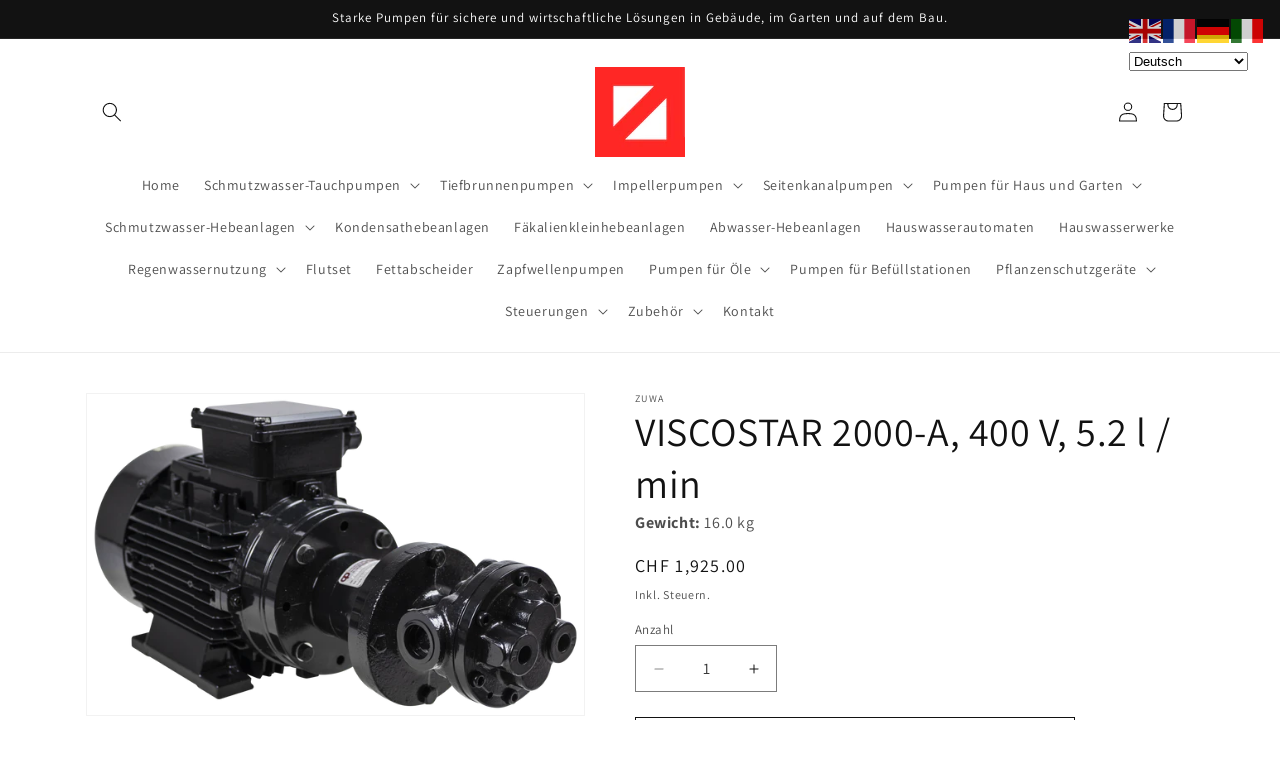

--- FILE ---
content_type: text/html; charset=utf-8
request_url: https://europumpen.ch/products/zahnradpumpe-viscostar-2000-a-400-v-5-2-l-min
body_size: 27080
content:
<!doctype html>
<html class="js" lang="de">
  <head>
 <script>/* start spd config */window._spt_delay_keywords=["/gtag/js,gtag(,/checkouts,/tiktok-track.js,/hotjar-,/smile-,/adoric.js,/wpm/,fbq("];/* end spd config */</script>
<meta charset="utf-8">
    <meta http-equiv="X-UA-Compatible" content="IE=edge">
    <meta name="viewport" content="width=device-width,initial-scale=1">
    <meta name="theme-color" content="">
    <link rel="canonical" href="https://europumpen.ch/products/zahnradpumpe-viscostar-2000-a-400-v-5-2-l-min"><link rel="icon" type="image/png" href="//europumpen.ch/cdn/shop/files/LogoaufHome2.jpg?crop=center&height=32&v=1686913796&width=32"><link rel="preconnect" href="https://fonts.shopifycdn.com" crossorigin><title>
      Zahnradpumpe VISCOSTAR 2000-A, 400 V, 5.2 l / min
 &ndash; Europumpen</title>

    
      <meta name="description" content="Zahnradpumpemax. Fördermenge (l) 5,2 l/minmax. Fördermenge (m³) 0,31 m³/hmax. Förderdruck 15 barEin-/Ausgang ½“ iGGleitringdichtung Ceramic / Graphite / FKMFür partikelfreie Flüssigkeiten,  max. Viskosität 350 cStMax. Medientemperatur 200 °CMax. Trockenlauf 30 Sek.Werkstoff Pumpengehäuse Grauguss GG25   ElektromotorBau">
    

    

<meta property="og:site_name" content="Europumpen">
<meta property="og:url" content="https://europumpen.ch/products/zahnradpumpe-viscostar-2000-a-400-v-5-2-l-min">
<meta property="og:title" content="Zahnradpumpe VISCOSTAR 2000-A, 400 V, 5.2 l / min">
<meta property="og:type" content="product">
<meta property="og:description" content="Zahnradpumpemax. Fördermenge (l) 5,2 l/minmax. Fördermenge (m³) 0,31 m³/hmax. Förderdruck 15 barEin-/Ausgang ½“ iGGleitringdichtung Ceramic / Graphite / FKMFür partikelfreie Flüssigkeiten,  max. Viskosität 350 cStMax. Medientemperatur 200 °CMax. Trockenlauf 30 Sek.Werkstoff Pumpengehäuse Grauguss GG25   ElektromotorBau"><meta property="og:image" content="http://europumpen.ch/cdn/shop/files/123B06_Viscostar_2000-A_Type_B_c5605a0f-49f7-4e0c-9f38-a67cf53f5bd1.png?v=1686054489">
  <meta property="og:image:secure_url" content="https://europumpen.ch/cdn/shop/files/123B06_Viscostar_2000-A_Type_B_c5605a0f-49f7-4e0c-9f38-a67cf53f5bd1.png?v=1686054489">
  <meta property="og:image:width" content="4494">
  <meta property="og:image:height" content="2905"><meta property="og:price:amount" content="1,925.00">
  <meta property="og:price:currency" content="CHF"><meta name="twitter:card" content="summary_large_image">
<meta name="twitter:title" content="Zahnradpumpe VISCOSTAR 2000-A, 400 V, 5.2 l / min">
<meta name="twitter:description" content="Zahnradpumpemax. Fördermenge (l) 5,2 l/minmax. Fördermenge (m³) 0,31 m³/hmax. Förderdruck 15 barEin-/Ausgang ½“ iGGleitringdichtung Ceramic / Graphite / FKMFür partikelfreie Flüssigkeiten,  max. Viskosität 350 cStMax. Medientemperatur 200 °CMax. Trockenlauf 30 Sek.Werkstoff Pumpengehäuse Grauguss GG25   ElektromotorBau">


    <script src="//europumpen.ch/cdn/shop/t/4/assets/constants.js?v=132983761750457495441729758068" defer="defer"></script>
    <script src="//europumpen.ch/cdn/shop/t/4/assets/pubsub.js?v=158357773527763999511729758070" defer="defer"></script>
    <script src="//europumpen.ch/cdn/shop/t/4/assets/global.js?v=152862011079830610291729758068" defer="defer"></script>
    <script src="//europumpen.ch/cdn/shop/t/4/assets/details-disclosure.js?v=13653116266235556501729758068" defer="defer"></script>
    <script src="//europumpen.ch/cdn/shop/t/4/assets/details-modal.js?v=25581673532751508451729758068" defer="defer"></script>
    <script src="//europumpen.ch/cdn/shop/t/4/assets/search-form.js?v=133129549252120666541729758070" defer="defer"></script><script src="//europumpen.ch/cdn/shop/t/4/assets/animations.js?v=88693664871331136111729758067" defer="defer"></script><script>window.performance && window.performance.mark && window.performance.mark('shopify.content_for_header.start');</script><meta name="google-site-verification" content="JonSwz0CXnwAqAbex1I4vhWSyIYaZc5ZjfEGZ9P195A">
<meta id="shopify-digital-wallet" name="shopify-digital-wallet" content="/73970974998/digital_wallets/dialog">
<link rel="alternate" type="application/json+oembed" href="https://europumpen.ch/products/zahnradpumpe-viscostar-2000-a-400-v-5-2-l-min.oembed">
<script async="async" src="/checkouts/internal/preloads.js?locale=de-CH"></script>
<script id="shopify-features" type="application/json">{"accessToken":"72d23e2fb19fe68f63a62226822cf681","betas":["rich-media-storefront-analytics"],"domain":"europumpen.ch","predictiveSearch":true,"shopId":73970974998,"locale":"de"}</script>
<script>var Shopify = Shopify || {};
Shopify.shop = "europumpen.myshopify.com";
Shopify.locale = "de";
Shopify.currency = {"active":"CHF","rate":"1.0"};
Shopify.country = "CH";
Shopify.theme = {"name":"Aktualisierte Kopie von Dawn","id":173645562243,"schema_name":"Dawn","schema_version":"15.2.0","theme_store_id":887,"role":"main"};
Shopify.theme.handle = "null";
Shopify.theme.style = {"id":null,"handle":null};
Shopify.cdnHost = "europumpen.ch/cdn";
Shopify.routes = Shopify.routes || {};
Shopify.routes.root = "/";</script>
<script type="module">!function(o){(o.Shopify=o.Shopify||{}).modules=!0}(window);</script>
<script>!function(o){function n(){var o=[];function n(){o.push(Array.prototype.slice.apply(arguments))}return n.q=o,n}var t=o.Shopify=o.Shopify||{};t.loadFeatures=n(),t.autoloadFeatures=n()}(window);</script>
<script id="shop-js-analytics" type="application/json">{"pageType":"product"}</script>
<script defer="defer" async type="module" src="//europumpen.ch/cdn/shopifycloud/shop-js/modules/v2/client.init-shop-cart-sync_XknANqpX.de.esm.js"></script>
<script defer="defer" async type="module" src="//europumpen.ch/cdn/shopifycloud/shop-js/modules/v2/chunk.common_DvdeXi9P.esm.js"></script>
<script type="module">
  await import("//europumpen.ch/cdn/shopifycloud/shop-js/modules/v2/client.init-shop-cart-sync_XknANqpX.de.esm.js");
await import("//europumpen.ch/cdn/shopifycloud/shop-js/modules/v2/chunk.common_DvdeXi9P.esm.js");

  window.Shopify.SignInWithShop?.initShopCartSync?.({"fedCMEnabled":true,"windoidEnabled":true});

</script>
<script>(function() {
  var isLoaded = false;
  function asyncLoad() {
    if (isLoaded) return;
    isLoaded = true;
    var urls = ["https:\/\/metashop.dolphinsuite.com\/ow_static\/plugins\/biolink\/js\/clicktracking.js?t=1687433694\u0026shop=europumpen.myshopify.com","https:\/\/cdn.shopify.com\/s\/files\/1\/0597\/3783\/3627\/files\/tptinstall.min.js?v=1718591634\u0026t=tapita-seo-script-tags\u0026shop=europumpen.myshopify.com"];
    for (var i = 0; i < urls.length; i++) {
      var s = document.createElement('script');
      s.type = 'text/javascript';
      s.async = true;
      s.src = urls[i];
      var x = document.getElementsByTagName('script')[0];
      x.parentNode.insertBefore(s, x);
    }
  };
  if(window.attachEvent) {
    window.attachEvent('onload', asyncLoad);
  } else {
    window.addEventListener('load', asyncLoad, false);
  }
})();</script>
<script id="__st">var __st={"a":73970974998,"offset":3600,"reqid":"868115f7-81b4-4994-8649-ffbe5c9a1344-1768899469","pageurl":"europumpen.ch\/products\/zahnradpumpe-viscostar-2000-a-400-v-5-2-l-min","u":"5f995e1d1f8b","p":"product","rtyp":"product","rid":8303417688342};</script>
<script>window.ShopifyPaypalV4VisibilityTracking = true;</script>
<script id="captcha-bootstrap">!function(){'use strict';const t='contact',e='account',n='new_comment',o=[[t,t],['blogs',n],['comments',n],[t,'customer']],c=[[e,'customer_login'],[e,'guest_login'],[e,'recover_customer_password'],[e,'create_customer']],r=t=>t.map((([t,e])=>`form[action*='/${t}']:not([data-nocaptcha='true']) input[name='form_type'][value='${e}']`)).join(','),a=t=>()=>t?[...document.querySelectorAll(t)].map((t=>t.form)):[];function s(){const t=[...o],e=r(t);return a(e)}const i='password',u='form_key',d=['recaptcha-v3-token','g-recaptcha-response','h-captcha-response',i],f=()=>{try{return window.sessionStorage}catch{return}},m='__shopify_v',_=t=>t.elements[u];function p(t,e,n=!1){try{const o=window.sessionStorage,c=JSON.parse(o.getItem(e)),{data:r}=function(t){const{data:e,action:n}=t;return t[m]||n?{data:e,action:n}:{data:t,action:n}}(c);for(const[e,n]of Object.entries(r))t.elements[e]&&(t.elements[e].value=n);n&&o.removeItem(e)}catch(o){console.error('form repopulation failed',{error:o})}}const l='form_type',E='cptcha';function T(t){t.dataset[E]=!0}const w=window,h=w.document,L='Shopify',v='ce_forms',y='captcha';let A=!1;((t,e)=>{const n=(g='f06e6c50-85a8-45c8-87d0-21a2b65856fe',I='https://cdn.shopify.com/shopifycloud/storefront-forms-hcaptcha/ce_storefront_forms_captcha_hcaptcha.v1.5.2.iife.js',D={infoText:'Durch hCaptcha geschützt',privacyText:'Datenschutz',termsText:'Allgemeine Geschäftsbedingungen'},(t,e,n)=>{const o=w[L][v],c=o.bindForm;if(c)return c(t,g,e,D).then(n);var r;o.q.push([[t,g,e,D],n]),r=I,A||(h.body.append(Object.assign(h.createElement('script'),{id:'captcha-provider',async:!0,src:r})),A=!0)});var g,I,D;w[L]=w[L]||{},w[L][v]=w[L][v]||{},w[L][v].q=[],w[L][y]=w[L][y]||{},w[L][y].protect=function(t,e){n(t,void 0,e),T(t)},Object.freeze(w[L][y]),function(t,e,n,w,h,L){const[v,y,A,g]=function(t,e,n){const i=e?o:[],u=t?c:[],d=[...i,...u],f=r(d),m=r(i),_=r(d.filter((([t,e])=>n.includes(e))));return[a(f),a(m),a(_),s()]}(w,h,L),I=t=>{const e=t.target;return e instanceof HTMLFormElement?e:e&&e.form},D=t=>v().includes(t);t.addEventListener('submit',(t=>{const e=I(t);if(!e)return;const n=D(e)&&!e.dataset.hcaptchaBound&&!e.dataset.recaptchaBound,o=_(e),c=g().includes(e)&&(!o||!o.value);(n||c)&&t.preventDefault(),c&&!n&&(function(t){try{if(!f())return;!function(t){const e=f();if(!e)return;const n=_(t);if(!n)return;const o=n.value;o&&e.removeItem(o)}(t);const e=Array.from(Array(32),(()=>Math.random().toString(36)[2])).join('');!function(t,e){_(t)||t.append(Object.assign(document.createElement('input'),{type:'hidden',name:u})),t.elements[u].value=e}(t,e),function(t,e){const n=f();if(!n)return;const o=[...t.querySelectorAll(`input[type='${i}']`)].map((({name:t})=>t)),c=[...d,...o],r={};for(const[a,s]of new FormData(t).entries())c.includes(a)||(r[a]=s);n.setItem(e,JSON.stringify({[m]:1,action:t.action,data:r}))}(t,e)}catch(e){console.error('failed to persist form',e)}}(e),e.submit())}));const S=(t,e)=>{t&&!t.dataset[E]&&(n(t,e.some((e=>e===t))),T(t))};for(const o of['focusin','change'])t.addEventListener(o,(t=>{const e=I(t);D(e)&&S(e,y())}));const B=e.get('form_key'),M=e.get(l),P=B&&M;t.addEventListener('DOMContentLoaded',(()=>{const t=y();if(P)for(const e of t)e.elements[l].value===M&&p(e,B);[...new Set([...A(),...v().filter((t=>'true'===t.dataset.shopifyCaptcha))])].forEach((e=>S(e,t)))}))}(h,new URLSearchParams(w.location.search),n,t,e,['guest_login'])})(!0,!0)}();</script>
<script integrity="sha256-4kQ18oKyAcykRKYeNunJcIwy7WH5gtpwJnB7kiuLZ1E=" data-source-attribution="shopify.loadfeatures" defer="defer" src="//europumpen.ch/cdn/shopifycloud/storefront/assets/storefront/load_feature-a0a9edcb.js" crossorigin="anonymous"></script>
<script data-source-attribution="shopify.dynamic_checkout.dynamic.init">var Shopify=Shopify||{};Shopify.PaymentButton=Shopify.PaymentButton||{isStorefrontPortableWallets:!0,init:function(){window.Shopify.PaymentButton.init=function(){};var t=document.createElement("script");t.src="https://europumpen.ch/cdn/shopifycloud/portable-wallets/latest/portable-wallets.de.js",t.type="module",document.head.appendChild(t)}};
</script>
<script data-source-attribution="shopify.dynamic_checkout.buyer_consent">
  function portableWalletsHideBuyerConsent(e){var t=document.getElementById("shopify-buyer-consent"),n=document.getElementById("shopify-subscription-policy-button");t&&n&&(t.classList.add("hidden"),t.setAttribute("aria-hidden","true"),n.removeEventListener("click",e))}function portableWalletsShowBuyerConsent(e){var t=document.getElementById("shopify-buyer-consent"),n=document.getElementById("shopify-subscription-policy-button");t&&n&&(t.classList.remove("hidden"),t.removeAttribute("aria-hidden"),n.addEventListener("click",e))}window.Shopify?.PaymentButton&&(window.Shopify.PaymentButton.hideBuyerConsent=portableWalletsHideBuyerConsent,window.Shopify.PaymentButton.showBuyerConsent=portableWalletsShowBuyerConsent);
</script>
<script>
  function portableWalletsCleanup(e){e&&e.src&&console.error("Failed to load portable wallets script "+e.src);var t=document.querySelectorAll("shopify-accelerated-checkout .shopify-payment-button__skeleton, shopify-accelerated-checkout-cart .wallet-cart-button__skeleton"),e=document.getElementById("shopify-buyer-consent");for(let e=0;e<t.length;e++)t[e].remove();e&&e.remove()}function portableWalletsNotLoadedAsModule(e){e instanceof ErrorEvent&&"string"==typeof e.message&&e.message.includes("import.meta")&&"string"==typeof e.filename&&e.filename.includes("portable-wallets")&&(window.removeEventListener("error",portableWalletsNotLoadedAsModule),window.Shopify.PaymentButton.failedToLoad=e,"loading"===document.readyState?document.addEventListener("DOMContentLoaded",window.Shopify.PaymentButton.init):window.Shopify.PaymentButton.init())}window.addEventListener("error",portableWalletsNotLoadedAsModule);
</script>

<script type="module" src="https://europumpen.ch/cdn/shopifycloud/portable-wallets/latest/portable-wallets.de.js" onError="portableWalletsCleanup(this)" crossorigin="anonymous"></script>
<script nomodule>
  document.addEventListener("DOMContentLoaded", portableWalletsCleanup);
</script>

<link id="shopify-accelerated-checkout-styles" rel="stylesheet" media="screen" href="https://europumpen.ch/cdn/shopifycloud/portable-wallets/latest/accelerated-checkout-backwards-compat.css" crossorigin="anonymous">
<style id="shopify-accelerated-checkout-cart">
        #shopify-buyer-consent {
  margin-top: 1em;
  display: inline-block;
  width: 100%;
}

#shopify-buyer-consent.hidden {
  display: none;
}

#shopify-subscription-policy-button {
  background: none;
  border: none;
  padding: 0;
  text-decoration: underline;
  font-size: inherit;
  cursor: pointer;
}

#shopify-subscription-policy-button::before {
  box-shadow: none;
}

      </style>
<script id="sections-script" data-sections="header" defer="defer" src="//europumpen.ch/cdn/shop/t/4/compiled_assets/scripts.js?v=71"></script>
<script>window.performance && window.performance.mark && window.performance.mark('shopify.content_for_header.end');</script>


    <style data-shopify>
      @font-face {
  font-family: Assistant;
  font-weight: 400;
  font-style: normal;
  font-display: swap;
  src: url("//europumpen.ch/cdn/fonts/assistant/assistant_n4.9120912a469cad1cc292572851508ca49d12e768.woff2") format("woff2"),
       url("//europumpen.ch/cdn/fonts/assistant/assistant_n4.6e9875ce64e0fefcd3f4446b7ec9036b3ddd2985.woff") format("woff");
}

      @font-face {
  font-family: Assistant;
  font-weight: 700;
  font-style: normal;
  font-display: swap;
  src: url("//europumpen.ch/cdn/fonts/assistant/assistant_n7.bf44452348ec8b8efa3aa3068825305886b1c83c.woff2") format("woff2"),
       url("//europumpen.ch/cdn/fonts/assistant/assistant_n7.0c887fee83f6b3bda822f1150b912c72da0f7b64.woff") format("woff");
}

      
      
      @font-face {
  font-family: Assistant;
  font-weight: 400;
  font-style: normal;
  font-display: swap;
  src: url("//europumpen.ch/cdn/fonts/assistant/assistant_n4.9120912a469cad1cc292572851508ca49d12e768.woff2") format("woff2"),
       url("//europumpen.ch/cdn/fonts/assistant/assistant_n4.6e9875ce64e0fefcd3f4446b7ec9036b3ddd2985.woff") format("woff");
}


      
        :root,
        .color-scheme-1 {
          --color-background: 255,255,255;
        
          --gradient-background: #FFFFFF;
        

        

        --color-foreground: 18,18,18;
        --color-background-contrast: 191,191,191;
        --color-shadow: 18,18,18;
        --color-button: 18,18,18;
        --color-button-text: 255,255,255;
        --color-secondary-button: 255,255,255;
        --color-secondary-button-text: 18,18,18;
        --color-link: 18,18,18;
        --color-badge-foreground: 18,18,18;
        --color-badge-background: 255,255,255;
        --color-badge-border: 18,18,18;
        --payment-terms-background-color: rgb(255 255 255);
      }
      
        
        .color-scheme-2 {
          --color-background: 243,243,243;
        
          --gradient-background: #F3F3F3;
        

        

        --color-foreground: 18,18,18;
        --color-background-contrast: 179,179,179;
        --color-shadow: 18,18,18;
        --color-button: 18,18,18;
        --color-button-text: 243,243,243;
        --color-secondary-button: 243,243,243;
        --color-secondary-button-text: 18,18,18;
        --color-link: 18,18,18;
        --color-badge-foreground: 18,18,18;
        --color-badge-background: 243,243,243;
        --color-badge-border: 18,18,18;
        --payment-terms-background-color: rgb(243 243 243);
      }
      
        
        .color-scheme-3 {
          --color-background: 36,40,51;
        
          --gradient-background: #242833;
        

        

        --color-foreground: 255,255,255;
        --color-background-contrast: 47,52,66;
        --color-shadow: 18,18,18;
        --color-button: 255,255,255;
        --color-button-text: 0,0,0;
        --color-secondary-button: 36,40,51;
        --color-secondary-button-text: 255,255,255;
        --color-link: 255,255,255;
        --color-badge-foreground: 255,255,255;
        --color-badge-background: 36,40,51;
        --color-badge-border: 255,255,255;
        --payment-terms-background-color: rgb(36 40 51);
      }
      
        
        .color-scheme-4 {
          --color-background: 18,18,18;
        
          --gradient-background: #121212;
        

        

        --color-foreground: 255,255,255;
        --color-background-contrast: 146,146,146;
        --color-shadow: 18,18,18;
        --color-button: 255,255,255;
        --color-button-text: 18,18,18;
        --color-secondary-button: 18,18,18;
        --color-secondary-button-text: 255,255,255;
        --color-link: 255,255,255;
        --color-badge-foreground: 255,255,255;
        --color-badge-background: 18,18,18;
        --color-badge-border: 255,255,255;
        --payment-terms-background-color: rgb(18 18 18);
      }
      
        
        .color-scheme-5 {
          --color-background: 51,79,180;
        
          --gradient-background: #334FB4;
        

        

        --color-foreground: 255,255,255;
        --color-background-contrast: 23,35,81;
        --color-shadow: 18,18,18;
        --color-button: 255,255,255;
        --color-button-text: 51,79,180;
        --color-secondary-button: 51,79,180;
        --color-secondary-button-text: 255,255,255;
        --color-link: 255,255,255;
        --color-badge-foreground: 255,255,255;
        --color-badge-background: 51,79,180;
        --color-badge-border: 255,255,255;
        --payment-terms-background-color: rgb(51 79 180);
      }
      

      body, .color-scheme-1, .color-scheme-2, .color-scheme-3, .color-scheme-4, .color-scheme-5 {
        color: rgba(var(--color-foreground), 0.75);
        background-color: rgb(var(--color-background));
      }

      :root {
        --font-body-family: Assistant, sans-serif;
        --font-body-style: normal;
        --font-body-weight: 400;
        --font-body-weight-bold: 700;

        --font-heading-family: Assistant, sans-serif;
        --font-heading-style: normal;
        --font-heading-weight: 400;

        --font-body-scale: 1.0;
        --font-heading-scale: 1.0;

        --media-padding: px;
        --media-border-opacity: 0.05;
        --media-border-width: 1px;
        --media-radius: 0px;
        --media-shadow-opacity: 0.0;
        --media-shadow-horizontal-offset: 0px;
        --media-shadow-vertical-offset: 4px;
        --media-shadow-blur-radius: 5px;
        --media-shadow-visible: 0;

        --page-width: 120rem;
        --page-width-margin: 0rem;

        --product-card-image-padding: 0.0rem;
        --product-card-corner-radius: 0.0rem;
        --product-card-text-alignment: left;
        --product-card-border-width: 0.0rem;
        --product-card-border-opacity: 0.1;
        --product-card-shadow-opacity: 0.0;
        --product-card-shadow-visible: 0;
        --product-card-shadow-horizontal-offset: 0.0rem;
        --product-card-shadow-vertical-offset: 0.4rem;
        --product-card-shadow-blur-radius: 0.5rem;

        --collection-card-image-padding: 0.0rem;
        --collection-card-corner-radius: 0.0rem;
        --collection-card-text-alignment: left;
        --collection-card-border-width: 0.0rem;
        --collection-card-border-opacity: 0.1;
        --collection-card-shadow-opacity: 0.0;
        --collection-card-shadow-visible: 0;
        --collection-card-shadow-horizontal-offset: 0.0rem;
        --collection-card-shadow-vertical-offset: 0.4rem;
        --collection-card-shadow-blur-radius: 0.5rem;

        --blog-card-image-padding: 0.0rem;
        --blog-card-corner-radius: 0.0rem;
        --blog-card-text-alignment: left;
        --blog-card-border-width: 0.0rem;
        --blog-card-border-opacity: 0.1;
        --blog-card-shadow-opacity: 0.0;
        --blog-card-shadow-visible: 0;
        --blog-card-shadow-horizontal-offset: 0.0rem;
        --blog-card-shadow-vertical-offset: 0.4rem;
        --blog-card-shadow-blur-radius: 0.5rem;

        --badge-corner-radius: 4.0rem;

        --popup-border-width: 1px;
        --popup-border-opacity: 0.1;
        --popup-corner-radius: 0px;
        --popup-shadow-opacity: 0.0;
        --popup-shadow-horizontal-offset: 0px;
        --popup-shadow-vertical-offset: 4px;
        --popup-shadow-blur-radius: 5px;

        --drawer-border-width: 1px;
        --drawer-border-opacity: 0.1;
        --drawer-shadow-opacity: 0.0;
        --drawer-shadow-horizontal-offset: 0px;
        --drawer-shadow-vertical-offset: 4px;
        --drawer-shadow-blur-radius: 5px;

        --spacing-sections-desktop: 0px;
        --spacing-sections-mobile: 0px;

        --grid-desktop-vertical-spacing: 8px;
        --grid-desktop-horizontal-spacing: 8px;
        --grid-mobile-vertical-spacing: 4px;
        --grid-mobile-horizontal-spacing: 4px;

        --text-boxes-border-opacity: 0.1;
        --text-boxes-border-width: 0px;
        --text-boxes-radius: 0px;
        --text-boxes-shadow-opacity: 0.0;
        --text-boxes-shadow-visible: 0;
        --text-boxes-shadow-horizontal-offset: 0px;
        --text-boxes-shadow-vertical-offset: 4px;
        --text-boxes-shadow-blur-radius: 5px;

        --buttons-radius: 0px;
        --buttons-radius-outset: 0px;
        --buttons-border-width: 1px;
        --buttons-border-opacity: 1.0;
        --buttons-shadow-opacity: 0.0;
        --buttons-shadow-visible: 0;
        --buttons-shadow-horizontal-offset: 0px;
        --buttons-shadow-vertical-offset: 4px;
        --buttons-shadow-blur-radius: 5px;
        --buttons-border-offset: 0px;

        --inputs-radius: 0px;
        --inputs-border-width: 1px;
        --inputs-border-opacity: 0.55;
        --inputs-shadow-opacity: 0.0;
        --inputs-shadow-horizontal-offset: 0px;
        --inputs-margin-offset: 0px;
        --inputs-shadow-vertical-offset: 4px;
        --inputs-shadow-blur-radius: 5px;
        --inputs-radius-outset: 0px;

        --variant-pills-radius: 40px;
        --variant-pills-border-width: 1px;
        --variant-pills-border-opacity: 0.55;
        --variant-pills-shadow-opacity: 0.0;
        --variant-pills-shadow-horizontal-offset: 0px;
        --variant-pills-shadow-vertical-offset: 4px;
        --variant-pills-shadow-blur-radius: 5px;
      }

      *,
      *::before,
      *::after {
        box-sizing: inherit;
      }

      html {
        box-sizing: border-box;
        font-size: calc(var(--font-body-scale) * 62.5%);
        height: 100%;
      }

      body {
        display: grid;
        grid-template-rows: auto auto 1fr auto;
        grid-template-columns: 100%;
        min-height: 100%;
        margin: 0;
        font-size: 1.5rem;
        letter-spacing: 0.06rem;
        line-height: calc(1 + 0.8 / var(--font-body-scale));
        font-family: var(--font-body-family);
        font-style: var(--font-body-style);
        font-weight: var(--font-body-weight);
      }

      @media screen and (min-width: 750px) {
        body {
          font-size: 1.6rem;
        }
      }
    </style>

    <link href="//europumpen.ch/cdn/shop/t/4/assets/base.css?v=159841507637079171801729758068" rel="stylesheet" type="text/css" media="all" />
    <link rel="stylesheet" href="//europumpen.ch/cdn/shop/t/4/assets/component-cart-items.css?v=123238115697927560811729758068" media="print" onload="this.media='all'">
      <link rel="preload" as="font" href="//europumpen.ch/cdn/fonts/assistant/assistant_n4.9120912a469cad1cc292572851508ca49d12e768.woff2" type="font/woff2" crossorigin>
      

      <link rel="preload" as="font" href="//europumpen.ch/cdn/fonts/assistant/assistant_n4.9120912a469cad1cc292572851508ca49d12e768.woff2" type="font/woff2" crossorigin>
      
<link
        rel="stylesheet"
        href="//europumpen.ch/cdn/shop/t/4/assets/component-predictive-search.css?v=118923337488134913561729758068"
        media="print"
        onload="this.media='all'"
      ><script>
      if (Shopify.designMode) {
        document.documentElement.classList.add('shopify-design-mode');
      }
    </script>
  <link href="https://monorail-edge.shopifysvc.com" rel="dns-prefetch">
<script>(function(){if ("sendBeacon" in navigator && "performance" in window) {try {var session_token_from_headers = performance.getEntriesByType('navigation')[0].serverTiming.find(x => x.name == '_s').description;} catch {var session_token_from_headers = undefined;}var session_cookie_matches = document.cookie.match(/_shopify_s=([^;]*)/);var session_token_from_cookie = session_cookie_matches && session_cookie_matches.length === 2 ? session_cookie_matches[1] : "";var session_token = session_token_from_headers || session_token_from_cookie || "";function handle_abandonment_event(e) {var entries = performance.getEntries().filter(function(entry) {return /monorail-edge.shopifysvc.com/.test(entry.name);});if (!window.abandonment_tracked && entries.length === 0) {window.abandonment_tracked = true;var currentMs = Date.now();var navigation_start = performance.timing.navigationStart;var payload = {shop_id: 73970974998,url: window.location.href,navigation_start,duration: currentMs - navigation_start,session_token,page_type: "product"};window.navigator.sendBeacon("https://monorail-edge.shopifysvc.com/v1/produce", JSON.stringify({schema_id: "online_store_buyer_site_abandonment/1.1",payload: payload,metadata: {event_created_at_ms: currentMs,event_sent_at_ms: currentMs}}));}}window.addEventListener('pagehide', handle_abandonment_event);}}());</script>
<script id="web-pixels-manager-setup">(function e(e,d,r,n,o){if(void 0===o&&(o={}),!Boolean(null===(a=null===(i=window.Shopify)||void 0===i?void 0:i.analytics)||void 0===a?void 0:a.replayQueue)){var i,a;window.Shopify=window.Shopify||{};var t=window.Shopify;t.analytics=t.analytics||{};var s=t.analytics;s.replayQueue=[],s.publish=function(e,d,r){return s.replayQueue.push([e,d,r]),!0};try{self.performance.mark("wpm:start")}catch(e){}var l=function(){var e={modern:/Edge?\/(1{2}[4-9]|1[2-9]\d|[2-9]\d{2}|\d{4,})\.\d+(\.\d+|)|Firefox\/(1{2}[4-9]|1[2-9]\d|[2-9]\d{2}|\d{4,})\.\d+(\.\d+|)|Chrom(ium|e)\/(9{2}|\d{3,})\.\d+(\.\d+|)|(Maci|X1{2}).+ Version\/(15\.\d+|(1[6-9]|[2-9]\d|\d{3,})\.\d+)([,.]\d+|)( \(\w+\)|)( Mobile\/\w+|) Safari\/|Chrome.+OPR\/(9{2}|\d{3,})\.\d+\.\d+|(CPU[ +]OS|iPhone[ +]OS|CPU[ +]iPhone|CPU IPhone OS|CPU iPad OS)[ +]+(15[._]\d+|(1[6-9]|[2-9]\d|\d{3,})[._]\d+)([._]\d+|)|Android:?[ /-](13[3-9]|1[4-9]\d|[2-9]\d{2}|\d{4,})(\.\d+|)(\.\d+|)|Android.+Firefox\/(13[5-9]|1[4-9]\d|[2-9]\d{2}|\d{4,})\.\d+(\.\d+|)|Android.+Chrom(ium|e)\/(13[3-9]|1[4-9]\d|[2-9]\d{2}|\d{4,})\.\d+(\.\d+|)|SamsungBrowser\/([2-9]\d|\d{3,})\.\d+/,legacy:/Edge?\/(1[6-9]|[2-9]\d|\d{3,})\.\d+(\.\d+|)|Firefox\/(5[4-9]|[6-9]\d|\d{3,})\.\d+(\.\d+|)|Chrom(ium|e)\/(5[1-9]|[6-9]\d|\d{3,})\.\d+(\.\d+|)([\d.]+$|.*Safari\/(?![\d.]+ Edge\/[\d.]+$))|(Maci|X1{2}).+ Version\/(10\.\d+|(1[1-9]|[2-9]\d|\d{3,})\.\d+)([,.]\d+|)( \(\w+\)|)( Mobile\/\w+|) Safari\/|Chrome.+OPR\/(3[89]|[4-9]\d|\d{3,})\.\d+\.\d+|(CPU[ +]OS|iPhone[ +]OS|CPU[ +]iPhone|CPU IPhone OS|CPU iPad OS)[ +]+(10[._]\d+|(1[1-9]|[2-9]\d|\d{3,})[._]\d+)([._]\d+|)|Android:?[ /-](13[3-9]|1[4-9]\d|[2-9]\d{2}|\d{4,})(\.\d+|)(\.\d+|)|Mobile Safari.+OPR\/([89]\d|\d{3,})\.\d+\.\d+|Android.+Firefox\/(13[5-9]|1[4-9]\d|[2-9]\d{2}|\d{4,})\.\d+(\.\d+|)|Android.+Chrom(ium|e)\/(13[3-9]|1[4-9]\d|[2-9]\d{2}|\d{4,})\.\d+(\.\d+|)|Android.+(UC? ?Browser|UCWEB|U3)[ /]?(15\.([5-9]|\d{2,})|(1[6-9]|[2-9]\d|\d{3,})\.\d+)\.\d+|SamsungBrowser\/(5\.\d+|([6-9]|\d{2,})\.\d+)|Android.+MQ{2}Browser\/(14(\.(9|\d{2,})|)|(1[5-9]|[2-9]\d|\d{3,})(\.\d+|))(\.\d+|)|K[Aa][Ii]OS\/(3\.\d+|([4-9]|\d{2,})\.\d+)(\.\d+|)/},d=e.modern,r=e.legacy,n=navigator.userAgent;return n.match(d)?"modern":n.match(r)?"legacy":"unknown"}(),u="modern"===l?"modern":"legacy",c=(null!=n?n:{modern:"",legacy:""})[u],f=function(e){return[e.baseUrl,"/wpm","/b",e.hashVersion,"modern"===e.buildTarget?"m":"l",".js"].join("")}({baseUrl:d,hashVersion:r,buildTarget:u}),m=function(e){var d=e.version,r=e.bundleTarget,n=e.surface,o=e.pageUrl,i=e.monorailEndpoint;return{emit:function(e){var a=e.status,t=e.errorMsg,s=(new Date).getTime(),l=JSON.stringify({metadata:{event_sent_at_ms:s},events:[{schema_id:"web_pixels_manager_load/3.1",payload:{version:d,bundle_target:r,page_url:o,status:a,surface:n,error_msg:t},metadata:{event_created_at_ms:s}}]});if(!i)return console&&console.warn&&console.warn("[Web Pixels Manager] No Monorail endpoint provided, skipping logging."),!1;try{return self.navigator.sendBeacon.bind(self.navigator)(i,l)}catch(e){}var u=new XMLHttpRequest;try{return u.open("POST",i,!0),u.setRequestHeader("Content-Type","text/plain"),u.send(l),!0}catch(e){return console&&console.warn&&console.warn("[Web Pixels Manager] Got an unhandled error while logging to Monorail."),!1}}}}({version:r,bundleTarget:l,surface:e.surface,pageUrl:self.location.href,monorailEndpoint:e.monorailEndpoint});try{o.browserTarget=l,function(e){var d=e.src,r=e.async,n=void 0===r||r,o=e.onload,i=e.onerror,a=e.sri,t=e.scriptDataAttributes,s=void 0===t?{}:t,l=document.createElement("script"),u=document.querySelector("head"),c=document.querySelector("body");if(l.async=n,l.src=d,a&&(l.integrity=a,l.crossOrigin="anonymous"),s)for(var f in s)if(Object.prototype.hasOwnProperty.call(s,f))try{l.dataset[f]=s[f]}catch(e){}if(o&&l.addEventListener("load",o),i&&l.addEventListener("error",i),u)u.appendChild(l);else{if(!c)throw new Error("Did not find a head or body element to append the script");c.appendChild(l)}}({src:f,async:!0,onload:function(){if(!function(){var e,d;return Boolean(null===(d=null===(e=window.Shopify)||void 0===e?void 0:e.analytics)||void 0===d?void 0:d.initialized)}()){var d=window.webPixelsManager.init(e)||void 0;if(d){var r=window.Shopify.analytics;r.replayQueue.forEach((function(e){var r=e[0],n=e[1],o=e[2];d.publishCustomEvent(r,n,o)})),r.replayQueue=[],r.publish=d.publishCustomEvent,r.visitor=d.visitor,r.initialized=!0}}},onerror:function(){return m.emit({status:"failed",errorMsg:"".concat(f," has failed to load")})},sri:function(e){var d=/^sha384-[A-Za-z0-9+/=]+$/;return"string"==typeof e&&d.test(e)}(c)?c:"",scriptDataAttributes:o}),m.emit({status:"loading"})}catch(e){m.emit({status:"failed",errorMsg:(null==e?void 0:e.message)||"Unknown error"})}}})({shopId: 73970974998,storefrontBaseUrl: "https://europumpen.ch",extensionsBaseUrl: "https://extensions.shopifycdn.com/cdn/shopifycloud/web-pixels-manager",monorailEndpoint: "https://monorail-edge.shopifysvc.com/unstable/produce_batch",surface: "storefront-renderer",enabledBetaFlags: ["2dca8a86"],webPixelsConfigList: [{"id":"921403779","configuration":"{\"config\":\"{\\\"pixel_id\\\":\\\"G-3VHY4W0LGP\\\",\\\"target_country\\\":\\\"CH\\\",\\\"gtag_events\\\":[{\\\"type\\\":\\\"search\\\",\\\"action_label\\\":[\\\"G-3VHY4W0LGP\\\",\\\"AW-1014003793\\\/Gy-6CNinws4YENHwweMD\\\"]},{\\\"type\\\":\\\"begin_checkout\\\",\\\"action_label\\\":[\\\"G-3VHY4W0LGP\\\",\\\"AW-1014003793\\\/kZRjCN6nws4YENHwweMD\\\"]},{\\\"type\\\":\\\"view_item\\\",\\\"action_label\\\":[\\\"G-3VHY4W0LGP\\\",\\\"AW-1014003793\\\/pyDRCNWnws4YENHwweMD\\\",\\\"MC-WV7K7FE672\\\"]},{\\\"type\\\":\\\"purchase\\\",\\\"action_label\\\":[\\\"G-3VHY4W0LGP\\\",\\\"AW-1014003793\\\/VX-eCM-nws4YENHwweMD\\\",\\\"MC-WV7K7FE672\\\"]},{\\\"type\\\":\\\"page_view\\\",\\\"action_label\\\":[\\\"G-3VHY4W0LGP\\\",\\\"AW-1014003793\\\/7_5DCNKnws4YENHwweMD\\\",\\\"MC-WV7K7FE672\\\"]},{\\\"type\\\":\\\"add_payment_info\\\",\\\"action_label\\\":[\\\"G-3VHY4W0LGP\\\",\\\"AW-1014003793\\\/Rf4ACOGnws4YENHwweMD\\\"]},{\\\"type\\\":\\\"add_to_cart\\\",\\\"action_label\\\":[\\\"G-3VHY4W0LGP\\\",\\\"AW-1014003793\\\/-zFUCNunws4YENHwweMD\\\"]}],\\\"enable_monitoring_mode\\\":false}\"}","eventPayloadVersion":"v1","runtimeContext":"OPEN","scriptVersion":"b2a88bafab3e21179ed38636efcd8a93","type":"APP","apiClientId":1780363,"privacyPurposes":[],"dataSharingAdjustments":{"protectedCustomerApprovalScopes":["read_customer_address","read_customer_email","read_customer_name","read_customer_personal_data","read_customer_phone"]}},{"id":"shopify-app-pixel","configuration":"{}","eventPayloadVersion":"v1","runtimeContext":"STRICT","scriptVersion":"0450","apiClientId":"shopify-pixel","type":"APP","privacyPurposes":["ANALYTICS","MARKETING"]},{"id":"shopify-custom-pixel","eventPayloadVersion":"v1","runtimeContext":"LAX","scriptVersion":"0450","apiClientId":"shopify-pixel","type":"CUSTOM","privacyPurposes":["ANALYTICS","MARKETING"]}],isMerchantRequest: false,initData: {"shop":{"name":"Europumpen","paymentSettings":{"currencyCode":"CHF"},"myshopifyDomain":"europumpen.myshopify.com","countryCode":"CH","storefrontUrl":"https:\/\/europumpen.ch"},"customer":null,"cart":null,"checkout":null,"productVariants":[{"price":{"amount":1925.0,"currencyCode":"CHF"},"product":{"title":"VISCOSTAR 2000-A, 400 V, 5.2 l \/ min","vendor":"ZUWA","id":"8303417688342","untranslatedTitle":"VISCOSTAR 2000-A, 400 V, 5.2 l \/ min","url":"\/products\/zahnradpumpe-viscostar-2000-a-400-v-5-2-l-min","type":"Zahnradpumpe"},"id":"44885386395926","image":{"src":"\/\/europumpen.ch\/cdn\/shop\/files\/123B06_Viscostar_2000-A_Type_B_c5605a0f-49f7-4e0c-9f38-a67cf53f5bd1.png?v=1686054489"},"sku":"","title":"Default Title","untranslatedTitle":"Default Title"}],"purchasingCompany":null},},"https://europumpen.ch/cdn","fcfee988w5aeb613cpc8e4bc33m6693e112",{"modern":"","legacy":""},{"shopId":"73970974998","storefrontBaseUrl":"https:\/\/europumpen.ch","extensionBaseUrl":"https:\/\/extensions.shopifycdn.com\/cdn\/shopifycloud\/web-pixels-manager","surface":"storefront-renderer","enabledBetaFlags":"[\"2dca8a86\"]","isMerchantRequest":"false","hashVersion":"fcfee988w5aeb613cpc8e4bc33m6693e112","publish":"custom","events":"[[\"page_viewed\",{}],[\"product_viewed\",{\"productVariant\":{\"price\":{\"amount\":1925.0,\"currencyCode\":\"CHF\"},\"product\":{\"title\":\"VISCOSTAR 2000-A, 400 V, 5.2 l \/ min\",\"vendor\":\"ZUWA\",\"id\":\"8303417688342\",\"untranslatedTitle\":\"VISCOSTAR 2000-A, 400 V, 5.2 l \/ min\",\"url\":\"\/products\/zahnradpumpe-viscostar-2000-a-400-v-5-2-l-min\",\"type\":\"Zahnradpumpe\"},\"id\":\"44885386395926\",\"image\":{\"src\":\"\/\/europumpen.ch\/cdn\/shop\/files\/123B06_Viscostar_2000-A_Type_B_c5605a0f-49f7-4e0c-9f38-a67cf53f5bd1.png?v=1686054489\"},\"sku\":\"\",\"title\":\"Default Title\",\"untranslatedTitle\":\"Default Title\"}}]]"});</script><script>
  window.ShopifyAnalytics = window.ShopifyAnalytics || {};
  window.ShopifyAnalytics.meta = window.ShopifyAnalytics.meta || {};
  window.ShopifyAnalytics.meta.currency = 'CHF';
  var meta = {"product":{"id":8303417688342,"gid":"gid:\/\/shopify\/Product\/8303417688342","vendor":"ZUWA","type":"Zahnradpumpe","handle":"zahnradpumpe-viscostar-2000-a-400-v-5-2-l-min","variants":[{"id":44885386395926,"price":192500,"name":"VISCOSTAR 2000-A, 400 V, 5.2 l \/ min","public_title":null,"sku":""}],"remote":false},"page":{"pageType":"product","resourceType":"product","resourceId":8303417688342,"requestId":"868115f7-81b4-4994-8649-ffbe5c9a1344-1768899469"}};
  for (var attr in meta) {
    window.ShopifyAnalytics.meta[attr] = meta[attr];
  }
</script>
<script class="analytics">
  (function () {
    var customDocumentWrite = function(content) {
      var jquery = null;

      if (window.jQuery) {
        jquery = window.jQuery;
      } else if (window.Checkout && window.Checkout.$) {
        jquery = window.Checkout.$;
      }

      if (jquery) {
        jquery('body').append(content);
      }
    };

    var hasLoggedConversion = function(token) {
      if (token) {
        return document.cookie.indexOf('loggedConversion=' + token) !== -1;
      }
      return false;
    }

    var setCookieIfConversion = function(token) {
      if (token) {
        var twoMonthsFromNow = new Date(Date.now());
        twoMonthsFromNow.setMonth(twoMonthsFromNow.getMonth() + 2);

        document.cookie = 'loggedConversion=' + token + '; expires=' + twoMonthsFromNow;
      }
    }

    var trekkie = window.ShopifyAnalytics.lib = window.trekkie = window.trekkie || [];
    if (trekkie.integrations) {
      return;
    }
    trekkie.methods = [
      'identify',
      'page',
      'ready',
      'track',
      'trackForm',
      'trackLink'
    ];
    trekkie.factory = function(method) {
      return function() {
        var args = Array.prototype.slice.call(arguments);
        args.unshift(method);
        trekkie.push(args);
        return trekkie;
      };
    };
    for (var i = 0; i < trekkie.methods.length; i++) {
      var key = trekkie.methods[i];
      trekkie[key] = trekkie.factory(key);
    }
    trekkie.load = function(config) {
      trekkie.config = config || {};
      trekkie.config.initialDocumentCookie = document.cookie;
      var first = document.getElementsByTagName('script')[0];
      var script = document.createElement('script');
      script.type = 'text/javascript';
      script.onerror = function(e) {
        var scriptFallback = document.createElement('script');
        scriptFallback.type = 'text/javascript';
        scriptFallback.onerror = function(error) {
                var Monorail = {
      produce: function produce(monorailDomain, schemaId, payload) {
        var currentMs = new Date().getTime();
        var event = {
          schema_id: schemaId,
          payload: payload,
          metadata: {
            event_created_at_ms: currentMs,
            event_sent_at_ms: currentMs
          }
        };
        return Monorail.sendRequest("https://" + monorailDomain + "/v1/produce", JSON.stringify(event));
      },
      sendRequest: function sendRequest(endpointUrl, payload) {
        // Try the sendBeacon API
        if (window && window.navigator && typeof window.navigator.sendBeacon === 'function' && typeof window.Blob === 'function' && !Monorail.isIos12()) {
          var blobData = new window.Blob([payload], {
            type: 'text/plain'
          });

          if (window.navigator.sendBeacon(endpointUrl, blobData)) {
            return true;
          } // sendBeacon was not successful

        } // XHR beacon

        var xhr = new XMLHttpRequest();

        try {
          xhr.open('POST', endpointUrl);
          xhr.setRequestHeader('Content-Type', 'text/plain');
          xhr.send(payload);
        } catch (e) {
          console.log(e);
        }

        return false;
      },
      isIos12: function isIos12() {
        return window.navigator.userAgent.lastIndexOf('iPhone; CPU iPhone OS 12_') !== -1 || window.navigator.userAgent.lastIndexOf('iPad; CPU OS 12_') !== -1;
      }
    };
    Monorail.produce('monorail-edge.shopifysvc.com',
      'trekkie_storefront_load_errors/1.1',
      {shop_id: 73970974998,
      theme_id: 173645562243,
      app_name: "storefront",
      context_url: window.location.href,
      source_url: "//europumpen.ch/cdn/s/trekkie.storefront.cd680fe47e6c39ca5d5df5f0a32d569bc48c0f27.min.js"});

        };
        scriptFallback.async = true;
        scriptFallback.src = '//europumpen.ch/cdn/s/trekkie.storefront.cd680fe47e6c39ca5d5df5f0a32d569bc48c0f27.min.js';
        first.parentNode.insertBefore(scriptFallback, first);
      };
      script.async = true;
      script.src = '//europumpen.ch/cdn/s/trekkie.storefront.cd680fe47e6c39ca5d5df5f0a32d569bc48c0f27.min.js';
      first.parentNode.insertBefore(script, first);
    };
    trekkie.load(
      {"Trekkie":{"appName":"storefront","development":false,"defaultAttributes":{"shopId":73970974998,"isMerchantRequest":null,"themeId":173645562243,"themeCityHash":"16248278664827165651","contentLanguage":"de","currency":"CHF","eventMetadataId":"46a0836a-9956-44d9-a464-3fc5bd4dbb15"},"isServerSideCookieWritingEnabled":true,"monorailRegion":"shop_domain","enabledBetaFlags":["65f19447"]},"Session Attribution":{},"S2S":{"facebookCapiEnabled":false,"source":"trekkie-storefront-renderer","apiClientId":580111}}
    );

    var loaded = false;
    trekkie.ready(function() {
      if (loaded) return;
      loaded = true;

      window.ShopifyAnalytics.lib = window.trekkie;

      var originalDocumentWrite = document.write;
      document.write = customDocumentWrite;
      try { window.ShopifyAnalytics.merchantGoogleAnalytics.call(this); } catch(error) {};
      document.write = originalDocumentWrite;

      window.ShopifyAnalytics.lib.page(null,{"pageType":"product","resourceType":"product","resourceId":8303417688342,"requestId":"868115f7-81b4-4994-8649-ffbe5c9a1344-1768899469","shopifyEmitted":true});

      var match = window.location.pathname.match(/checkouts\/(.+)\/(thank_you|post_purchase)/)
      var token = match? match[1]: undefined;
      if (!hasLoggedConversion(token)) {
        setCookieIfConversion(token);
        window.ShopifyAnalytics.lib.track("Viewed Product",{"currency":"CHF","variantId":44885386395926,"productId":8303417688342,"productGid":"gid:\/\/shopify\/Product\/8303417688342","name":"VISCOSTAR 2000-A, 400 V, 5.2 l \/ min","price":"1925.00","sku":"","brand":"ZUWA","variant":null,"category":"Zahnradpumpe","nonInteraction":true,"remote":false},undefined,undefined,{"shopifyEmitted":true});
      window.ShopifyAnalytics.lib.track("monorail:\/\/trekkie_storefront_viewed_product\/1.1",{"currency":"CHF","variantId":44885386395926,"productId":8303417688342,"productGid":"gid:\/\/shopify\/Product\/8303417688342","name":"VISCOSTAR 2000-A, 400 V, 5.2 l \/ min","price":"1925.00","sku":"","brand":"ZUWA","variant":null,"category":"Zahnradpumpe","nonInteraction":true,"remote":false,"referer":"https:\/\/europumpen.ch\/products\/zahnradpumpe-viscostar-2000-a-400-v-5-2-l-min"});
      }
    });


        var eventsListenerScript = document.createElement('script');
        eventsListenerScript.async = true;
        eventsListenerScript.src = "//europumpen.ch/cdn/shopifycloud/storefront/assets/shop_events_listener-3da45d37.js";
        document.getElementsByTagName('head')[0].appendChild(eventsListenerScript);

})();</script>
  <script>
  if (!window.ga || (window.ga && typeof window.ga !== 'function')) {
    window.ga = function ga() {
      (window.ga.q = window.ga.q || []).push(arguments);
      if (window.Shopify && window.Shopify.analytics && typeof window.Shopify.analytics.publish === 'function') {
        window.Shopify.analytics.publish("ga_stub_called", {}, {sendTo: "google_osp_migration"});
      }
      console.error("Shopify's Google Analytics stub called with:", Array.from(arguments), "\nSee https://help.shopify.com/manual/promoting-marketing/pixels/pixel-migration#google for more information.");
    };
    if (window.Shopify && window.Shopify.analytics && typeof window.Shopify.analytics.publish === 'function') {
      window.Shopify.analytics.publish("ga_stub_initialized", {}, {sendTo: "google_osp_migration"});
    }
  }
</script>
<script
  defer
  src="https://europumpen.ch/cdn/shopifycloud/perf-kit/shopify-perf-kit-3.0.4.min.js"
  data-application="storefront-renderer"
  data-shop-id="73970974998"
  data-render-region="gcp-us-east1"
  data-page-type="product"
  data-theme-instance-id="173645562243"
  data-theme-name="Dawn"
  data-theme-version="15.2.0"
  data-monorail-region="shop_domain"
  data-resource-timing-sampling-rate="10"
  data-shs="true"
  data-shs-beacon="true"
  data-shs-export-with-fetch="true"
  data-shs-logs-sample-rate="1"
  data-shs-beacon-endpoint="https://europumpen.ch/api/collect"
></script>
</head>

  <body class="gradient animate--hover-default">
    <a class="skip-to-content-link button visually-hidden" href="#MainContent">
      Direkt zum Inhalt
    </a><!-- BEGIN sections: header-group -->
<div id="shopify-section-sections--23762412470659__announcement-bar" class="shopify-section shopify-section-group-header-group announcement-bar-section"><link href="//europumpen.ch/cdn/shop/t/4/assets/component-slideshow.css?v=17933591812325749411729758068" rel="stylesheet" type="text/css" media="all" />
<link href="//europumpen.ch/cdn/shop/t/4/assets/component-slider.css?v=14039311878856620671729758068" rel="stylesheet" type="text/css" media="all" />


<div
  class="utility-bar color-scheme-4 gradient utility-bar--bottom-border"
  
>
  <div class="page-width utility-bar__grid"><div
        class="announcement-bar"
        role="region"
        aria-label="Ankündigung"
        
      ><p class="announcement-bar__message h5">
            <span>Starke Pumpen für sichere und wirtschaftliche Lösungen in Gebäude, im Garten und auf dem Bau.</span></p></div><div class="localization-wrapper">
</div>
  </div>
</div>


</div><div id="shopify-section-sections--23762412470659__header" class="shopify-section shopify-section-group-header-group section-header"><link rel="stylesheet" href="//europumpen.ch/cdn/shop/t/4/assets/component-list-menu.css?v=151968516119678728991729758068" media="print" onload="this.media='all'">
<link rel="stylesheet" href="//europumpen.ch/cdn/shop/t/4/assets/component-search.css?v=165164710990765432851729758068" media="print" onload="this.media='all'">
<link rel="stylesheet" href="//europumpen.ch/cdn/shop/t/4/assets/component-menu-drawer.css?v=147478906057189667651729758068" media="print" onload="this.media='all'">
<link rel="stylesheet" href="//europumpen.ch/cdn/shop/t/4/assets/component-cart-notification.css?v=54116361853792938221729758068" media="print" onload="this.media='all'"><link rel="stylesheet" href="//europumpen.ch/cdn/shop/t/4/assets/component-price.css?v=70172745017360139101729758068" media="print" onload="this.media='all'"><style>
  header-drawer {
    justify-self: start;
    margin-left: -1.2rem;
  }@media screen and (min-width: 990px) {
      header-drawer {
        display: none;
      }
    }.menu-drawer-container {
    display: flex;
  }

  .list-menu {
    list-style: none;
    padding: 0;
    margin: 0;
  }

  .list-menu--inline {
    display: inline-flex;
    flex-wrap: wrap;
  }

  summary.list-menu__item {
    padding-right: 2.7rem;
  }

  .list-menu__item {
    display: flex;
    align-items: center;
    line-height: calc(1 + 0.3 / var(--font-body-scale));
  }

  .list-menu__item--link {
    text-decoration: none;
    padding-bottom: 1rem;
    padding-top: 1rem;
    line-height: calc(1 + 0.8 / var(--font-body-scale));
  }

  @media screen and (min-width: 750px) {
    .list-menu__item--link {
      padding-bottom: 0.5rem;
      padding-top: 0.5rem;
    }
  }
</style><style data-shopify>.header {
    padding: 10px 3rem 10px 3rem;
  }

  .section-header {
    position: sticky; /* This is for fixing a Safari z-index issue. PR #2147 */
    margin-bottom: 0px;
  }

  @media screen and (min-width: 750px) {
    .section-header {
      margin-bottom: 0px;
    }
  }

  @media screen and (min-width: 990px) {
    .header {
      padding-top: 20px;
      padding-bottom: 20px;
    }
  }</style><script src="//europumpen.ch/cdn/shop/t/4/assets/cart-notification.js?v=133508293167896966491729758068" defer="defer"></script><sticky-header data-sticky-type="on-scroll-up" class="header-wrapper color-scheme-1 gradient header-wrapper--border-bottom"><header class="header header--top-center header--mobile-center page-width header--has-menu header--has-account">

<header-drawer data-breakpoint="tablet">
  <details id="Details-menu-drawer-container" class="menu-drawer-container">
    <summary
      class="header__icon header__icon--menu header__icon--summary link focus-inset"
      aria-label="Menü"
    >
      <span><svg xmlns="http://www.w3.org/2000/svg" fill="none" class="icon icon-hamburger" viewBox="0 0 18 16"><path fill="currentColor" d="M1 .5a.5.5 0 1 0 0 1h15.71a.5.5 0 0 0 0-1zM.5 8a.5.5 0 0 1 .5-.5h15.71a.5.5 0 0 1 0 1H1A.5.5 0 0 1 .5 8m0 7a.5.5 0 0 1 .5-.5h15.71a.5.5 0 0 1 0 1H1a.5.5 0 0 1-.5-.5"/></svg>
<svg xmlns="http://www.w3.org/2000/svg" fill="none" class="icon icon-close" viewBox="0 0 18 17"><path fill="currentColor" d="M.865 15.978a.5.5 0 0 0 .707.707l7.433-7.431 7.579 7.282a.501.501 0 0 0 .846-.37.5.5 0 0 0-.153-.351L9.712 8.546l7.417-7.416a.5.5 0 1 0-.707-.708L8.991 7.853 1.413.573a.5.5 0 1 0-.693.72l7.563 7.268z"/></svg>
</span>
    </summary>
    <div id="menu-drawer" class="gradient menu-drawer motion-reduce color-scheme-1">
      <div class="menu-drawer__inner-container">
        <div class="menu-drawer__navigation-container">
          <nav class="menu-drawer__navigation">
            <ul class="menu-drawer__menu has-submenu list-menu" role="list"><li><a
                      id="HeaderDrawer-home"
                      href="/"
                      class="menu-drawer__menu-item list-menu__item link link--text focus-inset"
                      
                    >
                      Home
                    </a></li><li><details id="Details-menu-drawer-menu-item-2">
                      <summary
                        id="HeaderDrawer-schmutzwasser-tauchpumpen"
                        class="menu-drawer__menu-item list-menu__item link link--text focus-inset"
                      >
                        Schmutzwasser-Tauchpumpen
                        <span class="svg-wrapper"><svg xmlns="http://www.w3.org/2000/svg" fill="none" class="icon icon-arrow" viewBox="0 0 14 10"><path fill="currentColor" fill-rule="evenodd" d="M8.537.808a.5.5 0 0 1 .817-.162l4 4a.5.5 0 0 1 0 .708l-4 4a.5.5 0 1 1-.708-.708L11.793 5.5H1a.5.5 0 0 1 0-1h10.793L8.646 1.354a.5.5 0 0 1-.109-.546" clip-rule="evenodd"/></svg>
</span>
                        <span class="svg-wrapper"><svg class="icon icon-caret" viewBox="0 0 10 6"><path fill="currentColor" fill-rule="evenodd" d="M9.354.646a.5.5 0 0 0-.708 0L5 4.293 1.354.646a.5.5 0 0 0-.708.708l4 4a.5.5 0 0 0 .708 0l4-4a.5.5 0 0 0 0-.708" clip-rule="evenodd"/></svg>
</span>
                      </summary>
                      <div
                        id="link-schmutzwasser-tauchpumpen"
                        class="menu-drawer__submenu has-submenu gradient motion-reduce"
                        tabindex="-1"
                      >
                        <div class="menu-drawer__inner-submenu">
                          <button class="menu-drawer__close-button link link--text focus-inset" aria-expanded="true">
                            <span class="svg-wrapper"><svg xmlns="http://www.w3.org/2000/svg" fill="none" class="icon icon-arrow" viewBox="0 0 14 10"><path fill="currentColor" fill-rule="evenodd" d="M8.537.808a.5.5 0 0 1 .817-.162l4 4a.5.5 0 0 1 0 .708l-4 4a.5.5 0 1 1-.708-.708L11.793 5.5H1a.5.5 0 0 1 0-1h10.793L8.646 1.354a.5.5 0 0 1-.109-.546" clip-rule="evenodd"/></svg>
</span>
                            Schmutzwasser-Tauchpumpen
                          </button>
                          <ul class="menu-drawer__menu list-menu" role="list" tabindex="-1"><li><a
                                    id="HeaderDrawer-schmutzwasser-tauchpumpen-flachsaugpumpe"
                                    href="/collections/flachsaugpumpe"
                                    class="menu-drawer__menu-item link link--text list-menu__item focus-inset"
                                    
                                  >
                                    Flachsaugpumpe
                                  </a></li><li><details id="Details-menu-drawer-schmutzwasser-tauchpumpen-schmutzwasser-tauchpumpe-zm">
                                    <summary
                                      id="HeaderDrawer-schmutzwasser-tauchpumpen-schmutzwasser-tauchpumpe-zm"
                                      class="menu-drawer__menu-item link link--text list-menu__item focus-inset"
                                    >
                                      Schmutzwasser-Tauchpumpe ZM
                                      <span class="svg-wrapper"><svg xmlns="http://www.w3.org/2000/svg" fill="none" class="icon icon-arrow" viewBox="0 0 14 10"><path fill="currentColor" fill-rule="evenodd" d="M8.537.808a.5.5 0 0 1 .817-.162l4 4a.5.5 0 0 1 0 .708l-4 4a.5.5 0 1 1-.708-.708L11.793 5.5H1a.5.5 0 0 1 0-1h10.793L8.646 1.354a.5.5 0 0 1-.109-.546" clip-rule="evenodd"/></svg>
</span>
                                      <span class="svg-wrapper"><svg class="icon icon-caret" viewBox="0 0 10 6"><path fill="currentColor" fill-rule="evenodd" d="M9.354.646a.5.5 0 0 0-.708 0L5 4.293 1.354.646a.5.5 0 0 0-.708.708l4 4a.5.5 0 0 0 .708 0l4-4a.5.5 0 0 0 0-.708" clip-rule="evenodd"/></svg>
</span>
                                    </summary>
                                    <div
                                      id="childlink-schmutzwasser-tauchpumpe-zm"
                                      class="menu-drawer__submenu has-submenu gradient motion-reduce"
                                    >
                                      <button
                                        class="menu-drawer__close-button link link--text focus-inset"
                                        aria-expanded="true"
                                      >
                                        <span class="svg-wrapper"><svg xmlns="http://www.w3.org/2000/svg" fill="none" class="icon icon-arrow" viewBox="0 0 14 10"><path fill="currentColor" fill-rule="evenodd" d="M8.537.808a.5.5 0 0 1 .817-.162l4 4a.5.5 0 0 1 0 .708l-4 4a.5.5 0 1 1-.708-.708L11.793 5.5H1a.5.5 0 0 1 0-1h10.793L8.646 1.354a.5.5 0 0 1-.109-.546" clip-rule="evenodd"/></svg>
</span>
                                        Schmutzwasser-Tauchpumpe ZM
                                      </button>
                                      <ul
                                        class="menu-drawer__menu list-menu"
                                        role="list"
                                        tabindex="-1"
                                      ><li>
                                            <a
                                              id="HeaderDrawer-schmutzwasser-tauchpumpen-schmutzwasser-tauchpumpe-zm-ohne-schwimmerschalter"
                                              href="/collections/zm-ohne-schwimmerschalter"
                                              class="menu-drawer__menu-item link link--text list-menu__item focus-inset"
                                              
                                            >
                                              ohne Schwimmerschalter
                                            </a>
                                          </li><li>
                                            <a
                                              id="HeaderDrawer-schmutzwasser-tauchpumpen-schmutzwasser-tauchpumpe-zm-mit-schwimmerschalter"
                                              href="/collections/zm-mit-schwimmerschalter"
                                              class="menu-drawer__menu-item link link--text list-menu__item focus-inset"
                                              
                                            >
                                              mit Schwimmerschalter
                                            </a>
                                          </li></ul>
                                    </div>
                                  </details></li><li><details id="Details-menu-drawer-schmutzwasser-tauchpumpen-schmutzwasser-tauchpumpe-zpk">
                                    <summary
                                      id="HeaderDrawer-schmutzwasser-tauchpumpen-schmutzwasser-tauchpumpe-zpk"
                                      class="menu-drawer__menu-item link link--text list-menu__item focus-inset"
                                    >
                                      Schmutzwasser-Tauchpumpe ZPK
                                      <span class="svg-wrapper"><svg xmlns="http://www.w3.org/2000/svg" fill="none" class="icon icon-arrow" viewBox="0 0 14 10"><path fill="currentColor" fill-rule="evenodd" d="M8.537.808a.5.5 0 0 1 .817-.162l4 4a.5.5 0 0 1 0 .708l-4 4a.5.5 0 1 1-.708-.708L11.793 5.5H1a.5.5 0 0 1 0-1h10.793L8.646 1.354a.5.5 0 0 1-.109-.546" clip-rule="evenodd"/></svg>
</span>
                                      <span class="svg-wrapper"><svg class="icon icon-caret" viewBox="0 0 10 6"><path fill="currentColor" fill-rule="evenodd" d="M9.354.646a.5.5 0 0 0-.708 0L5 4.293 1.354.646a.5.5 0 0 0-.708.708l4 4a.5.5 0 0 0 .708 0l4-4a.5.5 0 0 0 0-.708" clip-rule="evenodd"/></svg>
</span>
                                    </summary>
                                    <div
                                      id="childlink-schmutzwasser-tauchpumpe-zpk"
                                      class="menu-drawer__submenu has-submenu gradient motion-reduce"
                                    >
                                      <button
                                        class="menu-drawer__close-button link link--text focus-inset"
                                        aria-expanded="true"
                                      >
                                        <span class="svg-wrapper"><svg xmlns="http://www.w3.org/2000/svg" fill="none" class="icon icon-arrow" viewBox="0 0 14 10"><path fill="currentColor" fill-rule="evenodd" d="M8.537.808a.5.5 0 0 1 .817-.162l4 4a.5.5 0 0 1 0 .708l-4 4a.5.5 0 1 1-.708-.708L11.793 5.5H1a.5.5 0 0 1 0-1h10.793L8.646 1.354a.5.5 0 0 1-.109-.546" clip-rule="evenodd"/></svg>
</span>
                                        Schmutzwasser-Tauchpumpe ZPK
                                      </button>
                                      <ul
                                        class="menu-drawer__menu list-menu"
                                        role="list"
                                        tabindex="-1"
                                      ><li>
                                            <a
                                              id="HeaderDrawer-schmutzwasser-tauchpumpen-schmutzwasser-tauchpumpe-zpk-ohne-schwimmerschalter"
                                              href="/collections/schmutzwasser-tauchpumpen-ohne-schwimmerschalter"
                                              class="menu-drawer__menu-item link link--text list-menu__item focus-inset"
                                              
                                            >
                                              ohne Schwimmerschalter
                                            </a>
                                          </li><li>
                                            <a
                                              id="HeaderDrawer-schmutzwasser-tauchpumpen-schmutzwasser-tauchpumpe-zpk-mit-schwimmerschalter"
                                              href="/collections/schmutzwasser-tauchpumpen-mit-schwimmerschalter"
                                              class="menu-drawer__menu-item link link--text list-menu__item focus-inset"
                                              
                                            >
                                              mit Schwimmerschalter
                                            </a>
                                          </li><li>
                                            <a
                                              id="HeaderDrawer-schmutzwasser-tauchpumpen-schmutzwasser-tauchpumpe-zpk-mit-kompaktschwimmer"
                                              href="/collections/schmutzwasser-tauchpumpen-mit-kompaktschwimmer"
                                              class="menu-drawer__menu-item link link--text list-menu__item focus-inset"
                                              
                                            >
                                              mit Kompaktschwimmer
                                            </a>
                                          </li></ul>
                                    </div>
                                  </details></li><li><a
                                    id="HeaderDrawer-schmutzwasser-tauchpumpen-schmutzwasser-tauchpumpe-vectis"
                                    href="/collections/schmutzwasser-tauchpumpen-vectis"
                                    class="menu-drawer__menu-item link link--text list-menu__item focus-inset"
                                    
                                  >
                                    Schmutzwasser-Tauchpumpe Vectis
                                  </a></li><li><a
                                    id="HeaderDrawer-schmutzwasser-tauchpumpen-schmutzwasser-tauchpumpe-tdp"
                                    href="/collections/schmutzwasser-tauchpumpe-tdp"
                                    class="menu-drawer__menu-item link link--text list-menu__item focus-inset"
                                    
                                  >
                                    Schmutzwasser-Tauchpumpe TDP
                                  </a></li><li><details id="Details-menu-drawer-schmutzwasser-tauchpumpen-schmutzwasser-tauchpumpe-e-zw">
                                    <summary
                                      id="HeaderDrawer-schmutzwasser-tauchpumpen-schmutzwasser-tauchpumpe-e-zw"
                                      class="menu-drawer__menu-item link link--text list-menu__item focus-inset"
                                    >
                                      Schmutzwasser-Tauchpumpe E-ZW
                                      <span class="svg-wrapper"><svg xmlns="http://www.w3.org/2000/svg" fill="none" class="icon icon-arrow" viewBox="0 0 14 10"><path fill="currentColor" fill-rule="evenodd" d="M8.537.808a.5.5 0 0 1 .817-.162l4 4a.5.5 0 0 1 0 .708l-4 4a.5.5 0 1 1-.708-.708L11.793 5.5H1a.5.5 0 0 1 0-1h10.793L8.646 1.354a.5.5 0 0 1-.109-.546" clip-rule="evenodd"/></svg>
</span>
                                      <span class="svg-wrapper"><svg class="icon icon-caret" viewBox="0 0 10 6"><path fill="currentColor" fill-rule="evenodd" d="M9.354.646a.5.5 0 0 0-.708 0L5 4.293 1.354.646a.5.5 0 0 0-.708.708l4 4a.5.5 0 0 0 .708 0l4-4a.5.5 0 0 0 0-.708" clip-rule="evenodd"/></svg>
</span>
                                    </summary>
                                    <div
                                      id="childlink-schmutzwasser-tauchpumpe-e-zw"
                                      class="menu-drawer__submenu has-submenu gradient motion-reduce"
                                    >
                                      <button
                                        class="menu-drawer__close-button link link--text focus-inset"
                                        aria-expanded="true"
                                      >
                                        <span class="svg-wrapper"><svg xmlns="http://www.w3.org/2000/svg" fill="none" class="icon icon-arrow" viewBox="0 0 14 10"><path fill="currentColor" fill-rule="evenodd" d="M8.537.808a.5.5 0 0 1 .817-.162l4 4a.5.5 0 0 1 0 .708l-4 4a.5.5 0 1 1-.708-.708L11.793 5.5H1a.5.5 0 0 1 0-1h10.793L8.646 1.354a.5.5 0 0 1-.109-.546" clip-rule="evenodd"/></svg>
</span>
                                        Schmutzwasser-Tauchpumpe E-ZW
                                      </button>
                                      <ul
                                        class="menu-drawer__menu list-menu"
                                        role="list"
                                        tabindex="-1"
                                      ><li>
                                            <a
                                              id="HeaderDrawer-schmutzwasser-tauchpumpen-schmutzwasser-tauchpumpe-e-zw-ohne-schwimmerschalter"
                                              href="/collections/e-zw-ohne-schwimmerschalter"
                                              class="menu-drawer__menu-item link link--text list-menu__item focus-inset"
                                              
                                            >
                                              ohne Schwimmerschalter
                                            </a>
                                          </li><li>
                                            <a
                                              id="HeaderDrawer-schmutzwasser-tauchpumpen-schmutzwasser-tauchpumpe-e-zw-mit-schwimmerschalter"
                                              href="/collections/e-zw-mit-schwimmerschalter"
                                              class="menu-drawer__menu-item link link--text list-menu__item focus-inset"
                                              
                                            >
                                              mit Schwimmerschalter
                                            </a>
                                          </li><li>
                                            <a
                                              id="HeaderDrawer-schmutzwasser-tauchpumpen-schmutzwasser-tauchpumpe-e-zw-mit-kompaktschwimmer"
                                              href="/collections/e-zw-mit-kompaktschwimmer"
                                              class="menu-drawer__menu-item link link--text list-menu__item focus-inset"
                                              
                                            >
                                              mit Kompaktschwimmer
                                            </a>
                                          </li></ul>
                                    </div>
                                  </details></li><li><a
                                    id="HeaderDrawer-schmutzwasser-tauchpumpen-schmutzwasser-tauchpumpe-drain-inox"
                                    href="/collections/schmutzwasser-tauchpumpe-drain-inox"
                                    class="menu-drawer__menu-item link link--text list-menu__item focus-inset"
                                    
                                  >
                                    Schmutzwasser-Tauchpumpe Drain Inox
                                  </a></li><li><a
                                    id="HeaderDrawer-schmutzwasser-tauchpumpen-tauchpumpe-mit-magnetkupplung"
                                    href="/collections/tauchpumpe-mit-magnetkupplung"
                                    class="menu-drawer__menu-item link link--text list-menu__item focus-inset"
                                    
                                  >
                                    Tauchpumpe mit Magnetkupplung
                                  </a></li><li><details id="Details-menu-drawer-schmutzwasser-tauchpumpen-bau-tauchpumpen">
                                    <summary
                                      id="HeaderDrawer-schmutzwasser-tauchpumpen-bau-tauchpumpen"
                                      class="menu-drawer__menu-item link link--text list-menu__item focus-inset"
                                    >
                                      Bau-Tauchpumpen
                                      <span class="svg-wrapper"><svg xmlns="http://www.w3.org/2000/svg" fill="none" class="icon icon-arrow" viewBox="0 0 14 10"><path fill="currentColor" fill-rule="evenodd" d="M8.537.808a.5.5 0 0 1 .817-.162l4 4a.5.5 0 0 1 0 .708l-4 4a.5.5 0 1 1-.708-.708L11.793 5.5H1a.5.5 0 0 1 0-1h10.793L8.646 1.354a.5.5 0 0 1-.109-.546" clip-rule="evenodd"/></svg>
</span>
                                      <span class="svg-wrapper"><svg class="icon icon-caret" viewBox="0 0 10 6"><path fill="currentColor" fill-rule="evenodd" d="M9.354.646a.5.5 0 0 0-.708 0L5 4.293 1.354.646a.5.5 0 0 0-.708.708l4 4a.5.5 0 0 0 .708 0l4-4a.5.5 0 0 0 0-.708" clip-rule="evenodd"/></svg>
</span>
                                    </summary>
                                    <div
                                      id="childlink-bau-tauchpumpen"
                                      class="menu-drawer__submenu has-submenu gradient motion-reduce"
                                    >
                                      <button
                                        class="menu-drawer__close-button link link--text focus-inset"
                                        aria-expanded="true"
                                      >
                                        <span class="svg-wrapper"><svg xmlns="http://www.w3.org/2000/svg" fill="none" class="icon icon-arrow" viewBox="0 0 14 10"><path fill="currentColor" fill-rule="evenodd" d="M8.537.808a.5.5 0 0 1 .817-.162l4 4a.5.5 0 0 1 0 .708l-4 4a.5.5 0 1 1-.708-.708L11.793 5.5H1a.5.5 0 0 1 0-1h10.793L8.646 1.354a.5.5 0 0 1-.109-.546" clip-rule="evenodd"/></svg>
</span>
                                        Bau-Tauchpumpen
                                      </button>
                                      <ul
                                        class="menu-drawer__menu list-menu"
                                        role="list"
                                        tabindex="-1"
                                      ><li>
                                            <a
                                              id="HeaderDrawer-schmutzwasser-tauchpumpen-bau-tauchpumpen-schmutzwasser-tauchpumpe-drainprofi-b"
                                              href="/collections/schmutzwasser-tauchpumpe-drainprofi-b"
                                              class="menu-drawer__menu-item link link--text list-menu__item focus-inset"
                                              
                                            >
                                              Schmutzwasser-Tauchpumpe Drainprofi B
                                            </a>
                                          </li></ul>
                                    </div>
                                  </details></li><li><a
                                    id="HeaderDrawer-schmutzwasser-tauchpumpen-schneidwerkpumpe-solida-cutter"
                                    href="/collections/schneidwerkpumpe-solida-cutter"
                                    class="menu-drawer__menu-item link link--text list-menu__item focus-inset"
                                    
                                  >
                                    Schneidwerkpumpe Solida Cutter
                                  </a></li><li><a
                                    id="HeaderDrawer-schmutzwasser-tauchpumpen-kanalradpumpe-solida"
                                    href="/collections/kanalradpumpe-solida"
                                    class="menu-drawer__menu-item link link--text list-menu__item focus-inset"
                                    
                                  >
                                    Kanalradpumpe Solida
                                  </a></li><li><a
                                    id="HeaderDrawer-schmutzwasser-tauchpumpen-wirbelradpumpe-solida"
                                    href="/collections/wirbelradpumpe-solida"
                                    class="menu-drawer__menu-item link link--text list-menu__item focus-inset"
                                    
                                  >
                                    Wirbelradpumpe Solida
                                  </a></li></ul>
                        </div>
                      </div>
                    </details></li><li><details id="Details-menu-drawer-menu-item-3">
                      <summary
                        id="HeaderDrawer-tiefbrunnenpumpen"
                        class="menu-drawer__menu-item list-menu__item link link--text focus-inset"
                      >
                        Tiefbrunnenpumpen
                        <span class="svg-wrapper"><svg xmlns="http://www.w3.org/2000/svg" fill="none" class="icon icon-arrow" viewBox="0 0 14 10"><path fill="currentColor" fill-rule="evenodd" d="M8.537.808a.5.5 0 0 1 .817-.162l4 4a.5.5 0 0 1 0 .708l-4 4a.5.5 0 1 1-.708-.708L11.793 5.5H1a.5.5 0 0 1 0-1h10.793L8.646 1.354a.5.5 0 0 1-.109-.546" clip-rule="evenodd"/></svg>
</span>
                        <span class="svg-wrapper"><svg class="icon icon-caret" viewBox="0 0 10 6"><path fill="currentColor" fill-rule="evenodd" d="M9.354.646a.5.5 0 0 0-.708 0L5 4.293 1.354.646a.5.5 0 0 0-.708.708l4 4a.5.5 0 0 0 .708 0l4-4a.5.5 0 0 0 0-.708" clip-rule="evenodd"/></svg>
</span>
                      </summary>
                      <div
                        id="link-tiefbrunnenpumpen"
                        class="menu-drawer__submenu has-submenu gradient motion-reduce"
                        tabindex="-1"
                      >
                        <div class="menu-drawer__inner-submenu">
                          <button class="menu-drawer__close-button link link--text focus-inset" aria-expanded="true">
                            <span class="svg-wrapper"><svg xmlns="http://www.w3.org/2000/svg" fill="none" class="icon icon-arrow" viewBox="0 0 14 10"><path fill="currentColor" fill-rule="evenodd" d="M8.537.808a.5.5 0 0 1 .817-.162l4 4a.5.5 0 0 1 0 .708l-4 4a.5.5 0 1 1-.708-.708L11.793 5.5H1a.5.5 0 0 1 0-1h10.793L8.646 1.354a.5.5 0 0 1-.109-.546" clip-rule="evenodd"/></svg>
</span>
                            Tiefbrunnenpumpen
                          </button>
                          <ul class="menu-drawer__menu list-menu" role="list" tabindex="-1"><li><a
                                    id="HeaderDrawer-tiefbrunnenpumpen-aqua"
                                    href="/collections/aqua"
                                    class="menu-drawer__menu-item link link--text list-menu__item focus-inset"
                                    
                                  >
                                    Aqua
                                  </a></li><li><a
                                    id="HeaderDrawer-tiefbrunnenpumpen-aquastream"
                                    href="/collections/aquastream"
                                    class="menu-drawer__menu-item link link--text list-menu__item focus-inset"
                                    
                                  >
                                    Aquastream
                                  </a></li><li><a
                                    id="HeaderDrawer-tiefbrunnenpumpen-aquasub"
                                    href="/collections/aquasub"
                                    class="menu-drawer__menu-item link link--text list-menu__item focus-inset"
                                    
                                  >
                                    Aquasub
                                  </a></li><li><a
                                    id="HeaderDrawer-tiefbrunnenpumpen-rainsub"
                                    href="/collections/rainsub"
                                    class="menu-drawer__menu-item link link--text list-menu__item focus-inset"
                                    
                                  >
                                    Rainsub
                                  </a></li><li><a
                                    id="HeaderDrawer-tiefbrunnenpumpen-tm"
                                    href="/collections/tm"
                                    class="menu-drawer__menu-item link link--text list-menu__item focus-inset"
                                    
                                  >
                                    TM
                                  </a></li><li><a
                                    id="HeaderDrawer-tiefbrunnenpumpen-beregnungspakete"
                                    href="/collections/beregnungspakete"
                                    class="menu-drawer__menu-item link link--text list-menu__item focus-inset"
                                    
                                  >
                                    Beregnungspakete
                                  </a></li><li><a
                                    id="HeaderDrawer-tiefbrunnenpumpen-wasserversorgungspakete"
                                    href="/collections/wasserversorgungspakete"
                                    class="menu-drawer__menu-item link link--text list-menu__item focus-inset"
                                    
                                  >
                                    Wasserversorgungspakete
                                  </a></li></ul>
                        </div>
                      </div>
                    </details></li><li><details id="Details-menu-drawer-menu-item-4">
                      <summary
                        id="HeaderDrawer-impellerpumpen"
                        class="menu-drawer__menu-item list-menu__item link link--text focus-inset"
                      >
                        Impellerpumpen
                        <span class="svg-wrapper"><svg xmlns="http://www.w3.org/2000/svg" fill="none" class="icon icon-arrow" viewBox="0 0 14 10"><path fill="currentColor" fill-rule="evenodd" d="M8.537.808a.5.5 0 0 1 .817-.162l4 4a.5.5 0 0 1 0 .708l-4 4a.5.5 0 1 1-.708-.708L11.793 5.5H1a.5.5 0 0 1 0-1h10.793L8.646 1.354a.5.5 0 0 1-.109-.546" clip-rule="evenodd"/></svg>
</span>
                        <span class="svg-wrapper"><svg class="icon icon-caret" viewBox="0 0 10 6"><path fill="currentColor" fill-rule="evenodd" d="M9.354.646a.5.5 0 0 0-.708 0L5 4.293 1.354.646a.5.5 0 0 0-.708.708l4 4a.5.5 0 0 0 .708 0l4-4a.5.5 0 0 0 0-.708" clip-rule="evenodd"/></svg>
</span>
                      </summary>
                      <div
                        id="link-impellerpumpen"
                        class="menu-drawer__submenu has-submenu gradient motion-reduce"
                        tabindex="-1"
                      >
                        <div class="menu-drawer__inner-submenu">
                          <button class="menu-drawer__close-button link link--text focus-inset" aria-expanded="true">
                            <span class="svg-wrapper"><svg xmlns="http://www.w3.org/2000/svg" fill="none" class="icon icon-arrow" viewBox="0 0 14 10"><path fill="currentColor" fill-rule="evenodd" d="M8.537.808a.5.5 0 0 1 .817-.162l4 4a.5.5 0 0 1 0 .708l-4 4a.5.5 0 1 1-.708-.708L11.793 5.5H1a.5.5 0 0 1 0-1h10.793L8.646 1.354a.5.5 0 0 1-.109-.546" clip-rule="evenodd"/></svg>
</span>
                            Impellerpumpen
                          </button>
                          <ul class="menu-drawer__menu list-menu" role="list" tabindex="-1"><li><a
                                    id="HeaderDrawer-impellerpumpen-unistar-2000-a"
                                    href="/collections/unistar-2000-a"
                                    class="menu-drawer__menu-item link link--text list-menu__item focus-inset"
                                    
                                  >
                                    UNISTAR 2000-A
                                  </a></li><li><a
                                    id="HeaderDrawer-impellerpumpen-unistar-2000-b"
                                    href="/collections/unistar-2000-b"
                                    class="menu-drawer__menu-item link link--text list-menu__item focus-inset"
                                    
                                  >
                                    UNISTAR 2000-B
                                  </a></li><li><a
                                    id="HeaderDrawer-impellerpumpen-unistar-2000-c"
                                    href="/collections/unistar-2000-c"
                                    class="menu-drawer__menu-item link link--text list-menu__item focus-inset"
                                    
                                  >
                                    UNISTAR 2000-C
                                  </a></li><li><a
                                    id="HeaderDrawer-impellerpumpen-systeme"
                                    href="/collections/impellerpumpen-systeme"
                                    class="menu-drawer__menu-item link link--text list-menu__item focus-inset"
                                    
                                  >
                                    Systeme
                                  </a></li><li><a
                                    id="HeaderDrawer-impellerpumpen-bohrmaschinenpumpen"
                                    href="/collections/bohrmaschinenpumpen"
                                    class="menu-drawer__menu-item link link--text list-menu__item focus-inset"
                                    
                                  >
                                    Bohrmaschinenpumpen
                                  </a></li><li><a
                                    id="HeaderDrawer-impellerpumpen-zubehor-und-ersatzteile"
                                    href="/collections/zubehor-und-ersatzteile"
                                    class="menu-drawer__menu-item link link--text list-menu__item focus-inset"
                                    
                                  >
                                    Zubehör und Ersatzteile
                                  </a></li></ul>
                        </div>
                      </div>
                    </details></li><li><details id="Details-menu-drawer-menu-item-5">
                      <summary
                        id="HeaderDrawer-seitenkanalpumpen"
                        class="menu-drawer__menu-item list-menu__item link link--text focus-inset"
                      >
                        Seitenkanalpumpen
                        <span class="svg-wrapper"><svg xmlns="http://www.w3.org/2000/svg" fill="none" class="icon icon-arrow" viewBox="0 0 14 10"><path fill="currentColor" fill-rule="evenodd" d="M8.537.808a.5.5 0 0 1 .817-.162l4 4a.5.5 0 0 1 0 .708l-4 4a.5.5 0 1 1-.708-.708L11.793 5.5H1a.5.5 0 0 1 0-1h10.793L8.646 1.354a.5.5 0 0 1-.109-.546" clip-rule="evenodd"/></svg>
</span>
                        <span class="svg-wrapper"><svg class="icon icon-caret" viewBox="0 0 10 6"><path fill="currentColor" fill-rule="evenodd" d="M9.354.646a.5.5 0 0 0-.708 0L5 4.293 1.354.646a.5.5 0 0 0-.708.708l4 4a.5.5 0 0 0 .708 0l4-4a.5.5 0 0 0 0-.708" clip-rule="evenodd"/></svg>
</span>
                      </summary>
                      <div
                        id="link-seitenkanalpumpen"
                        class="menu-drawer__submenu has-submenu gradient motion-reduce"
                        tabindex="-1"
                      >
                        <div class="menu-drawer__inner-submenu">
                          <button class="menu-drawer__close-button link link--text focus-inset" aria-expanded="true">
                            <span class="svg-wrapper"><svg xmlns="http://www.w3.org/2000/svg" fill="none" class="icon icon-arrow" viewBox="0 0 14 10"><path fill="currentColor" fill-rule="evenodd" d="M8.537.808a.5.5 0 0 1 .817-.162l4 4a.5.5 0 0 1 0 .708l-4 4a.5.5 0 1 1-.708-.708L11.793 5.5H1a.5.5 0 0 1 0-1h10.793L8.646 1.354a.5.5 0 0 1-.109-.546" clip-rule="evenodd"/></svg>
</span>
                            Seitenkanalpumpen
                          </button>
                          <ul class="menu-drawer__menu list-menu" role="list" tabindex="-1"><li><a
                                    id="HeaderDrawer-seitenkanalpumpen-aus-bronze"
                                    href="/collections/seitenkanalpumpe-aus-bronze"
                                    class="menu-drawer__menu-item link link--text list-menu__item focus-inset"
                                    
                                  >
                                    aus Bronze
                                  </a></li><li><a
                                    id="HeaderDrawer-seitenkanalpumpen-aus-edelstahl"
                                    href="/collections/seitenkanalpumpe-aus-edelstahl"
                                    class="menu-drawer__menu-item link link--text list-menu__item focus-inset"
                                    
                                  >
                                    aus Edelstahl
                                  </a></li></ul>
                        </div>
                      </div>
                    </details></li><li><details id="Details-menu-drawer-menu-item-6">
                      <summary
                        id="HeaderDrawer-pumpen-fur-haus-und-garten"
                        class="menu-drawer__menu-item list-menu__item link link--text focus-inset"
                      >
                        Pumpen für Haus und Garten
                        <span class="svg-wrapper"><svg xmlns="http://www.w3.org/2000/svg" fill="none" class="icon icon-arrow" viewBox="0 0 14 10"><path fill="currentColor" fill-rule="evenodd" d="M8.537.808a.5.5 0 0 1 .817-.162l4 4a.5.5 0 0 1 0 .708l-4 4a.5.5 0 1 1-.708-.708L11.793 5.5H1a.5.5 0 0 1 0-1h10.793L8.646 1.354a.5.5 0 0 1-.109-.546" clip-rule="evenodd"/></svg>
</span>
                        <span class="svg-wrapper"><svg class="icon icon-caret" viewBox="0 0 10 6"><path fill="currentColor" fill-rule="evenodd" d="M9.354.646a.5.5 0 0 0-.708 0L5 4.293 1.354.646a.5.5 0 0 0-.708.708l4 4a.5.5 0 0 0 .708 0l4-4a.5.5 0 0 0 0-.708" clip-rule="evenodd"/></svg>
</span>
                      </summary>
                      <div
                        id="link-pumpen-fur-haus-und-garten"
                        class="menu-drawer__submenu has-submenu gradient motion-reduce"
                        tabindex="-1"
                      >
                        <div class="menu-drawer__inner-submenu">
                          <button class="menu-drawer__close-button link link--text focus-inset" aria-expanded="true">
                            <span class="svg-wrapper"><svg xmlns="http://www.w3.org/2000/svg" fill="none" class="icon icon-arrow" viewBox="0 0 14 10"><path fill="currentColor" fill-rule="evenodd" d="M8.537.808a.5.5 0 0 1 .817-.162l4 4a.5.5 0 0 1 0 .708l-4 4a.5.5 0 1 1-.708-.708L11.793 5.5H1a.5.5 0 0 1 0-1h10.793L8.646 1.354a.5.5 0 0 1-.109-.546" clip-rule="evenodd"/></svg>
</span>
                            Pumpen für Haus und Garten
                          </button>
                          <ul class="menu-drawer__menu list-menu" role="list" tabindex="-1"><li><a
                                    id="HeaderDrawer-pumpen-fur-haus-und-garten-gartenpumpen"
                                    href="/collections/gartenpumpen"
                                    class="menu-drawer__menu-item link link--text list-menu__item focus-inset"
                                    
                                  >
                                    Gartenpumpen
                                  </a></li><li><a
                                    id="HeaderDrawer-pumpen-fur-haus-und-garten-mehrstufige-kreiselpumpen"
                                    href="/collections/mehrstufige-kreiselpumpen"
                                    class="menu-drawer__menu-item link link--text list-menu__item focus-inset"
                                    
                                  >
                                    mehrstufige Kreiselpumpen
                                  </a></li></ul>
                        </div>
                      </div>
                    </details></li><li><details id="Details-menu-drawer-menu-item-7">
                      <summary
                        id="HeaderDrawer-schmutzwasser-hebeanlagen"
                        class="menu-drawer__menu-item list-menu__item link link--text focus-inset"
                      >
                        Schmutzwasser-Hebeanlagen
                        <span class="svg-wrapper"><svg xmlns="http://www.w3.org/2000/svg" fill="none" class="icon icon-arrow" viewBox="0 0 14 10"><path fill="currentColor" fill-rule="evenodd" d="M8.537.808a.5.5 0 0 1 .817-.162l4 4a.5.5 0 0 1 0 .708l-4 4a.5.5 0 1 1-.708-.708L11.793 5.5H1a.5.5 0 0 1 0-1h10.793L8.646 1.354a.5.5 0 0 1-.109-.546" clip-rule="evenodd"/></svg>
</span>
                        <span class="svg-wrapper"><svg class="icon icon-caret" viewBox="0 0 10 6"><path fill="currentColor" fill-rule="evenodd" d="M9.354.646a.5.5 0 0 0-.708 0L5 4.293 1.354.646a.5.5 0 0 0-.708.708l4 4a.5.5 0 0 0 .708 0l4-4a.5.5 0 0 0 0-.708" clip-rule="evenodd"/></svg>
</span>
                      </summary>
                      <div
                        id="link-schmutzwasser-hebeanlagen"
                        class="menu-drawer__submenu has-submenu gradient motion-reduce"
                        tabindex="-1"
                      >
                        <div class="menu-drawer__inner-submenu">
                          <button class="menu-drawer__close-button link link--text focus-inset" aria-expanded="true">
                            <span class="svg-wrapper"><svg xmlns="http://www.w3.org/2000/svg" fill="none" class="icon icon-arrow" viewBox="0 0 14 10"><path fill="currentColor" fill-rule="evenodd" d="M8.537.808a.5.5 0 0 1 .817-.162l4 4a.5.5 0 0 1 0 .708l-4 4a.5.5 0 1 1-.708-.708L11.793 5.5H1a.5.5 0 0 1 0-1h10.793L8.646 1.354a.5.5 0 0 1-.109-.546" clip-rule="evenodd"/></svg>
</span>
                            Schmutzwasser-Hebeanlagen
                          </button>
                          <ul class="menu-drawer__menu list-menu" role="list" tabindex="-1"><li><a
                                    id="HeaderDrawer-schmutzwasser-hebeanlagen-uberflur"
                                    href="/collections/uberflur"
                                    class="menu-drawer__menu-item link link--text list-menu__item focus-inset"
                                    
                                  >
                                    Überflur
                                  </a></li><li><a
                                    id="HeaderDrawer-schmutzwasser-hebeanlagen-unterflur"
                                    href="/collections/unterflur"
                                    class="menu-drawer__menu-item link link--text list-menu__item focus-inset"
                                    
                                  >
                                    Unterflur
                                  </a></li></ul>
                        </div>
                      </div>
                    </details></li><li><a
                      id="HeaderDrawer-kondensathebeanlagen"
                      href="/collections/kondensathebeanlagen"
                      class="menu-drawer__menu-item list-menu__item link link--text focus-inset"
                      
                    >
                      Kondensathebeanlagen
                    </a></li><li><a
                      id="HeaderDrawer-fakalienkleinhebeanlagen"
                      href="/collections/fakalienkleinhebeanlagen"
                      class="menu-drawer__menu-item list-menu__item link link--text focus-inset"
                      
                    >
                      Fäkalienkleinhebeanlagen
                    </a></li><li><a
                      id="HeaderDrawer-abwasser-hebeanlagen"
                      href="/collections/abwasser-hebeanlagen"
                      class="menu-drawer__menu-item list-menu__item link link--text focus-inset"
                      
                    >
                      Abwasser-Hebeanlagen
                    </a></li><li><a
                      id="HeaderDrawer-hauswasserautomaten"
                      href="https://europumpen.myshopify.com/collections/hauswasserautomaten"
                      class="menu-drawer__menu-item list-menu__item link link--text focus-inset"
                      
                    >
                      Hauswasserautomaten
                    </a></li><li><a
                      id="HeaderDrawer-hauswasserwerke"
                      href="/collections/hauswasserwerke"
                      class="menu-drawer__menu-item list-menu__item link link--text focus-inset"
                      
                    >
                      Hauswasserwerke
                    </a></li><li><details id="Details-menu-drawer-menu-item-13">
                      <summary
                        id="HeaderDrawer-regenwassernutzung"
                        class="menu-drawer__menu-item list-menu__item link link--text focus-inset"
                      >
                        Regenwassernutzung
                        <span class="svg-wrapper"><svg xmlns="http://www.w3.org/2000/svg" fill="none" class="icon icon-arrow" viewBox="0 0 14 10"><path fill="currentColor" fill-rule="evenodd" d="M8.537.808a.5.5 0 0 1 .817-.162l4 4a.5.5 0 0 1 0 .708l-4 4a.5.5 0 1 1-.708-.708L11.793 5.5H1a.5.5 0 0 1 0-1h10.793L8.646 1.354a.5.5 0 0 1-.109-.546" clip-rule="evenodd"/></svg>
</span>
                        <span class="svg-wrapper"><svg class="icon icon-caret" viewBox="0 0 10 6"><path fill="currentColor" fill-rule="evenodd" d="M9.354.646a.5.5 0 0 0-.708 0L5 4.293 1.354.646a.5.5 0 0 0-.708.708l4 4a.5.5 0 0 0 .708 0l4-4a.5.5 0 0 0 0-.708" clip-rule="evenodd"/></svg>
</span>
                      </summary>
                      <div
                        id="link-regenwassernutzung"
                        class="menu-drawer__submenu has-submenu gradient motion-reduce"
                        tabindex="-1"
                      >
                        <div class="menu-drawer__inner-submenu">
                          <button class="menu-drawer__close-button link link--text focus-inset" aria-expanded="true">
                            <span class="svg-wrapper"><svg xmlns="http://www.w3.org/2000/svg" fill="none" class="icon icon-arrow" viewBox="0 0 14 10"><path fill="currentColor" fill-rule="evenodd" d="M8.537.808a.5.5 0 0 1 .817-.162l4 4a.5.5 0 0 1 0 .708l-4 4a.5.5 0 1 1-.708-.708L11.793 5.5H1a.5.5 0 0 1 0-1h10.793L8.646 1.354a.5.5 0 0 1-.109-.546" clip-rule="evenodd"/></svg>
</span>
                            Regenwassernutzung
                          </button>
                          <ul class="menu-drawer__menu list-menu" role="list" tabindex="-1"><li><a
                                    id="HeaderDrawer-regenwassernutzung-schmutzwassertauchpumpen"
                                    href="/collections/regenwasser-schmutzwassertauchpumpen"
                                    class="menu-drawer__menu-item link link--text list-menu__item focus-inset"
                                    
                                  >
                                    Schmutzwassertauchpumpen
                                  </a></li><li><a
                                    id="HeaderDrawer-regenwassernutzung-schwimmende-entnahmen"
                                    href="/collections/schwimmende-entnahmen"
                                    class="menu-drawer__menu-item link link--text list-menu__item focus-inset"
                                    
                                  >
                                    schwimmende Entnahmen
                                  </a></li><li><a
                                    id="HeaderDrawer-regenwassernutzung-steuerungen"
                                    href="/collections/regenwassernutzung-steuerungen"
                                    class="menu-drawer__menu-item link link--text list-menu__item focus-inset"
                                    
                                  >
                                    Steuerungen
                                  </a></li><li><a
                                    id="HeaderDrawer-regenwassernutzung-filter"
                                    href="/collections/filter-regenwassernutzung"
                                    class="menu-drawer__menu-item link link--text list-menu__item focus-inset"
                                    
                                  >
                                    Filter
                                  </a></li></ul>
                        </div>
                      </div>
                    </details></li><li><a
                      id="HeaderDrawer-flutset"
                      href="/collections/flutset"
                      class="menu-drawer__menu-item list-menu__item link link--text focus-inset"
                      
                    >
                      Flutset
                    </a></li><li><a
                      id="HeaderDrawer-fettabscheider"
                      href="/collections/fettabscheider"
                      class="menu-drawer__menu-item list-menu__item link link--text focus-inset"
                      
                    >
                      Fettabscheider
                    </a></li><li><a
                      id="HeaderDrawer-zapfwellenpumpen"
                      href="/collections/zapfwellenpumpen"
                      class="menu-drawer__menu-item list-menu__item link link--text focus-inset"
                      
                    >
                      Zapfwellenpumpen
                    </a></li><li><details id="Details-menu-drawer-menu-item-17">
                      <summary
                        id="HeaderDrawer-pumpen-fur-ole"
                        class="menu-drawer__menu-item list-menu__item link link--text focus-inset"
                      >
                        Pumpen für Öle
                        <span class="svg-wrapper"><svg xmlns="http://www.w3.org/2000/svg" fill="none" class="icon icon-arrow" viewBox="0 0 14 10"><path fill="currentColor" fill-rule="evenodd" d="M8.537.808a.5.5 0 0 1 .817-.162l4 4a.5.5 0 0 1 0 .708l-4 4a.5.5 0 1 1-.708-.708L11.793 5.5H1a.5.5 0 0 1 0-1h10.793L8.646 1.354a.5.5 0 0 1-.109-.546" clip-rule="evenodd"/></svg>
</span>
                        <span class="svg-wrapper"><svg class="icon icon-caret" viewBox="0 0 10 6"><path fill="currentColor" fill-rule="evenodd" d="M9.354.646a.5.5 0 0 0-.708 0L5 4.293 1.354.646a.5.5 0 0 0-.708.708l4 4a.5.5 0 0 0 .708 0l4-4a.5.5 0 0 0 0-.708" clip-rule="evenodd"/></svg>
</span>
                      </summary>
                      <div
                        id="link-pumpen-fur-ole"
                        class="menu-drawer__submenu has-submenu gradient motion-reduce"
                        tabindex="-1"
                      >
                        <div class="menu-drawer__inner-submenu">
                          <button class="menu-drawer__close-button link link--text focus-inset" aria-expanded="true">
                            <span class="svg-wrapper"><svg xmlns="http://www.w3.org/2000/svg" fill="none" class="icon icon-arrow" viewBox="0 0 14 10"><path fill="currentColor" fill-rule="evenodd" d="M8.537.808a.5.5 0 0 1 .817-.162l4 4a.5.5 0 0 1 0 .708l-4 4a.5.5 0 1 1-.708-.708L11.793 5.5H1a.5.5 0 0 1 0-1h10.793L8.646 1.354a.5.5 0 0 1-.109-.546" clip-rule="evenodd"/></svg>
</span>
                            Pumpen für Öle
                          </button>
                          <ul class="menu-drawer__menu list-menu" role="list" tabindex="-1"><li><a
                                    id="HeaderDrawer-pumpen-fur-ole-abfullset-fur-ole"
                                    href="/collections/abfullset-fur-ole"
                                    class="menu-drawer__menu-item link link--text list-menu__item focus-inset"
                                    
                                  >
                                    Abfüllset für Öle
                                  </a></li><li><a
                                    id="HeaderDrawer-pumpen-fur-ole-fasspumpe-viscomat"
                                    href="/collections/fasspumpe-viscomat"
                                    class="menu-drawer__menu-item link link--text list-menu__item focus-inset"
                                    
                                  >
                                    Fasspumpe VISCOMAT
                                  </a></li><li><a
                                    id="HeaderDrawer-pumpen-fur-ole-handpumpen"
                                    href="/collections/handpumpen"
                                    class="menu-drawer__menu-item link link--text list-menu__item focus-inset"
                                    
                                  >
                                    Handpumpen
                                  </a></li><li><a
                                    id="HeaderDrawer-pumpen-fur-ole-mobile-abgabesets"
                                    href="/collections/mobile-abgabesets-fur-ole-depuroil"
                                    class="menu-drawer__menu-item link link--text list-menu__item focus-inset"
                                    
                                  >
                                    Mobile Abgabesets
                                  </a></li><li><a
                                    id="HeaderDrawer-pumpen-fur-ole-zahnradpumpe-viscomat"
                                    href="/collections/zahnradpumpe-viscomat"
                                    class="menu-drawer__menu-item link link--text list-menu__item focus-inset"
                                    
                                  >
                                    Zahnradpumpe VISCOMAT
                                  </a></li><li><a
                                    id="HeaderDrawer-pumpen-fur-ole-zahnradpumpe-viscostar-2000-a"
                                    href="/collections/zahnradpumpe-viscostar-2000-a"
                                    class="menu-drawer__menu-item link link--text list-menu__item focus-inset"
                                    
                                  >
                                    Zahnradpumpe VISCOSTAR 2000-A
                                  </a></li><li><a
                                    id="HeaderDrawer-pumpen-fur-ole-zahnradpumpe-viscostar-2000-b"
                                    href="/collections/zahnradpumpe-viscostar-2000-b"
                                    class="menu-drawer__menu-item link link--text list-menu__item focus-inset"
                                    
                                  >
                                    Zahnradpumpe VISCOSTAR 2000-B
                                  </a></li><li><a
                                    id="HeaderDrawer-pumpen-fur-ole-zahnradpumpe-mit-trolley"
                                    href="/collections/zahnradpumpe-mit-trolley"
                                    class="menu-drawer__menu-item link link--text list-menu__item focus-inset"
                                    
                                  >
                                    Zahnradpumpe mit Trolley
                                  </a></li><li><a
                                    id="HeaderDrawer-pumpen-fur-ole-viscostar-bypass-zusatz"
                                    href="/collections/viscostar-bypass-zusatz"
                                    class="menu-drawer__menu-item link link--text list-menu__item focus-inset"
                                    
                                  >
                                    VISCOSTAR Bypass-Zusatz
                                  </a></li></ul>
                        </div>
                      </div>
                    </details></li><li><a
                      id="HeaderDrawer-pumpen-fur-befullstationen"
                      href="/collections/pumpen-fur-befullstationen"
                      class="menu-drawer__menu-item list-menu__item link link--text focus-inset"
                      
                    >
                      Pumpen für Befüllstationen
                    </a></li><li><details id="Details-menu-drawer-menu-item-19">
                      <summary
                        id="HeaderDrawer-pflanzenschutzgerate"
                        class="menu-drawer__menu-item list-menu__item link link--text focus-inset"
                      >
                        Pflanzenschutzgeräte
                        <span class="svg-wrapper"><svg xmlns="http://www.w3.org/2000/svg" fill="none" class="icon icon-arrow" viewBox="0 0 14 10"><path fill="currentColor" fill-rule="evenodd" d="M8.537.808a.5.5 0 0 1 .817-.162l4 4a.5.5 0 0 1 0 .708l-4 4a.5.5 0 1 1-.708-.708L11.793 5.5H1a.5.5 0 0 1 0-1h10.793L8.646 1.354a.5.5 0 0 1-.109-.546" clip-rule="evenodd"/></svg>
</span>
                        <span class="svg-wrapper"><svg class="icon icon-caret" viewBox="0 0 10 6"><path fill="currentColor" fill-rule="evenodd" d="M9.354.646a.5.5 0 0 0-.708 0L5 4.293 1.354.646a.5.5 0 0 0-.708.708l4 4a.5.5 0 0 0 .708 0l4-4a.5.5 0 0 0 0-.708" clip-rule="evenodd"/></svg>
</span>
                      </summary>
                      <div
                        id="link-pflanzenschutzgerate"
                        class="menu-drawer__submenu has-submenu gradient motion-reduce"
                        tabindex="-1"
                      >
                        <div class="menu-drawer__inner-submenu">
                          <button class="menu-drawer__close-button link link--text focus-inset" aria-expanded="true">
                            <span class="svg-wrapper"><svg xmlns="http://www.w3.org/2000/svg" fill="none" class="icon icon-arrow" viewBox="0 0 14 10"><path fill="currentColor" fill-rule="evenodd" d="M8.537.808a.5.5 0 0 1 .817-.162l4 4a.5.5 0 0 1 0 .708l-4 4a.5.5 0 1 1-.708-.708L11.793 5.5H1a.5.5 0 0 1 0-1h10.793L8.646 1.354a.5.5 0 0 1-.109-.546" clip-rule="evenodd"/></svg>
</span>
                            Pflanzenschutzgeräte
                          </button>
                          <ul class="menu-drawer__menu list-menu" role="list" tabindex="-1"><li><a
                                    id="HeaderDrawer-pflanzenschutzgerate-karrenspritzen"
                                    href="/collections/karrenspritzen"
                                    class="menu-drawer__menu-item link link--text list-menu__item focus-inset"
                                    
                                  >
                                    Karrenspritzen
                                  </a></li><li><a
                                    id="HeaderDrawer-pflanzenschutzgerate-ruckenspritzen"
                                    href="/collections/ruckenspritzen"
                                    class="menu-drawer__menu-item link link--text list-menu__item focus-inset"
                                    
                                  >
                                    Rückenspritzen
                                  </a></li><li><a
                                    id="HeaderDrawer-pflanzenschutzgerate-zubehor"
                                    href="/collections/zubehor-pflanzen"
                                    class="menu-drawer__menu-item link link--text list-menu__item focus-inset"
                                    
                                  >
                                    Zubehör
                                  </a></li></ul>
                        </div>
                      </div>
                    </details></li><li><details id="Details-menu-drawer-menu-item-20">
                      <summary
                        id="HeaderDrawer-steuerungen"
                        class="menu-drawer__menu-item list-menu__item link link--text focus-inset"
                      >
                        Steuerungen
                        <span class="svg-wrapper"><svg xmlns="http://www.w3.org/2000/svg" fill="none" class="icon icon-arrow" viewBox="0 0 14 10"><path fill="currentColor" fill-rule="evenodd" d="M8.537.808a.5.5 0 0 1 .817-.162l4 4a.5.5 0 0 1 0 .708l-4 4a.5.5 0 1 1-.708-.708L11.793 5.5H1a.5.5 0 0 1 0-1h10.793L8.646 1.354a.5.5 0 0 1-.109-.546" clip-rule="evenodd"/></svg>
</span>
                        <span class="svg-wrapper"><svg class="icon icon-caret" viewBox="0 0 10 6"><path fill="currentColor" fill-rule="evenodd" d="M9.354.646a.5.5 0 0 0-.708 0L5 4.293 1.354.646a.5.5 0 0 0-.708.708l4 4a.5.5 0 0 0 .708 0l4-4a.5.5 0 0 0 0-.708" clip-rule="evenodd"/></svg>
</span>
                      </summary>
                      <div
                        id="link-steuerungen"
                        class="menu-drawer__submenu has-submenu gradient motion-reduce"
                        tabindex="-1"
                      >
                        <div class="menu-drawer__inner-submenu">
                          <button class="menu-drawer__close-button link link--text focus-inset" aria-expanded="true">
                            <span class="svg-wrapper"><svg xmlns="http://www.w3.org/2000/svg" fill="none" class="icon icon-arrow" viewBox="0 0 14 10"><path fill="currentColor" fill-rule="evenodd" d="M8.537.808a.5.5 0 0 1 .817-.162l4 4a.5.5 0 0 1 0 .708l-4 4a.5.5 0 1 1-.708-.708L11.793 5.5H1a.5.5 0 0 1 0-1h10.793L8.646 1.354a.5.5 0 0 1-.109-.546" clip-rule="evenodd"/></svg>
</span>
                            Steuerungen
                          </button>
                          <ul class="menu-drawer__menu list-menu" role="list" tabindex="-1"><li><a
                                    id="HeaderDrawer-steuerungen-elektronische-druckregler"
                                    href="/collections/elektronische-druckregler"
                                    class="menu-drawer__menu-item link link--text list-menu__item focus-inset"
                                    
                                  >
                                    elektronische Druckregler
                                  </a></li><li><a
                                    id="HeaderDrawer-steuerungen-steuerungen"
                                    href="/collections/steuerungen"
                                    class="menu-drawer__menu-item link link--text list-menu__item focus-inset"
                                    
                                  >
                                    Steuerungen
                                  </a></li><li><a
                                    id="HeaderDrawer-steuerungen-drehstromschaltgerate"
                                    href="/collections/drehstromschaltgerate"
                                    class="menu-drawer__menu-item link link--text list-menu__item focus-inset"
                                    
                                  >
                                    Drehstromschaltgeräte
                                  </a></li><li><a
                                    id="HeaderDrawer-steuerungen-schwimmerschalter"
                                    href="/collections/schwimmerschalter"
                                    class="menu-drawer__menu-item link link--text list-menu__item focus-inset"
                                    
                                  >
                                    Schwimmerschalter
                                  </a></li></ul>
                        </div>
                      </div>
                    </details></li><li><details id="Details-menu-drawer-menu-item-21">
                      <summary
                        id="HeaderDrawer-zubehor"
                        class="menu-drawer__menu-item list-menu__item link link--text focus-inset"
                      >
                        Zubehör
                        <span class="svg-wrapper"><svg xmlns="http://www.w3.org/2000/svg" fill="none" class="icon icon-arrow" viewBox="0 0 14 10"><path fill="currentColor" fill-rule="evenodd" d="M8.537.808a.5.5 0 0 1 .817-.162l4 4a.5.5 0 0 1 0 .708l-4 4a.5.5 0 1 1-.708-.708L11.793 5.5H1a.5.5 0 0 1 0-1h10.793L8.646 1.354a.5.5 0 0 1-.109-.546" clip-rule="evenodd"/></svg>
</span>
                        <span class="svg-wrapper"><svg class="icon icon-caret" viewBox="0 0 10 6"><path fill="currentColor" fill-rule="evenodd" d="M9.354.646a.5.5 0 0 0-.708 0L5 4.293 1.354.646a.5.5 0 0 0-.708.708l4 4a.5.5 0 0 0 .708 0l4-4a.5.5 0 0 0 0-.708" clip-rule="evenodd"/></svg>
</span>
                      </summary>
                      <div
                        id="link-zubehor"
                        class="menu-drawer__submenu has-submenu gradient motion-reduce"
                        tabindex="-1"
                      >
                        <div class="menu-drawer__inner-submenu">
                          <button class="menu-drawer__close-button link link--text focus-inset" aria-expanded="true">
                            <span class="svg-wrapper"><svg xmlns="http://www.w3.org/2000/svg" fill="none" class="icon icon-arrow" viewBox="0 0 14 10"><path fill="currentColor" fill-rule="evenodd" d="M8.537.808a.5.5 0 0 1 .817-.162l4 4a.5.5 0 0 1 0 .708l-4 4a.5.5 0 1 1-.708-.708L11.793 5.5H1a.5.5 0 0 1 0-1h10.793L8.646 1.354a.5.5 0 0 1-.109-.546" clip-rule="evenodd"/></svg>
</span>
                            Zubehör
                          </button>
                          <ul class="menu-drawer__menu list-menu" role="list" tabindex="-1"><li><a
                                    id="HeaderDrawer-zubehor-vorfilter"
                                    href="/collections/vorfilter"
                                    class="menu-drawer__menu-item link link--text list-menu__item focus-inset"
                                    
                                  >
                                    Vorfilter
                                  </a></li></ul>
                        </div>
                      </div>
                    </details></li><li><a
                      id="HeaderDrawer-kontakt"
                      href="/pages/contact"
                      class="menu-drawer__menu-item list-menu__item link link--text focus-inset"
                      
                    >
                      Kontakt
                    </a></li></ul>
          </nav>
          <div class="menu-drawer__utility-links"><a
                href="https://shopify.com/73970974998/account?locale=de&region_country=CH"
                class="menu-drawer__account link focus-inset h5 medium-hide large-up-hide"
                rel="nofollow"
              ><account-icon><span class="svg-wrapper"><svg xmlns="http://www.w3.org/2000/svg" fill="none" class="icon icon-account" viewBox="0 0 18 19"><path fill="currentColor" fill-rule="evenodd" d="M6 4.5a3 3 0 1 1 6 0 3 3 0 0 1-6 0m3-4a4 4 0 1 0 0 8 4 4 0 0 0 0-8m5.58 12.15c1.12.82 1.83 2.24 1.91 4.85H1.51c.08-2.6.79-4.03 1.9-4.85C4.66 11.75 6.5 11.5 9 11.5s4.35.26 5.58 1.15M9 10.5c-2.5 0-4.65.24-6.17 1.35C1.27 12.98.5 14.93.5 18v.5h17V18c0-3.07-.77-5.02-2.33-6.15-1.52-1.1-3.67-1.35-6.17-1.35" clip-rule="evenodd"/></svg>
</span></account-icon>Einloggen</a><div class="menu-drawer__localization header-localization">
</div><ul class="list list-social list-unstyled" role="list"></ul>
          </div>
        </div>
      </div>
    </div>
  </details>
</header-drawer>


<details-modal class="header__search">
  <details>
    <summary
      class="header__icon header__icon--search header__icon--summary link focus-inset modal__toggle"
      aria-haspopup="dialog"
      aria-label="Suchen"
    >
      <span>
        <span class="svg-wrapper"><svg fill="none" class="icon icon-search" viewBox="0 0 18 19"><path fill="currentColor" fill-rule="evenodd" d="M11.03 11.68A5.784 5.784 0 1 1 2.85 3.5a5.784 5.784 0 0 1 8.18 8.18m.26 1.12a6.78 6.78 0 1 1 .72-.7l5.4 5.4a.5.5 0 1 1-.71.7z" clip-rule="evenodd"/></svg>
</span>
        <span class="svg-wrapper header__icon-close"><svg xmlns="http://www.w3.org/2000/svg" fill="none" class="icon icon-close" viewBox="0 0 18 17"><path fill="currentColor" d="M.865 15.978a.5.5 0 0 0 .707.707l7.433-7.431 7.579 7.282a.501.501 0 0 0 .846-.37.5.5 0 0 0-.153-.351L9.712 8.546l7.417-7.416a.5.5 0 1 0-.707-.708L8.991 7.853 1.413.573a.5.5 0 1 0-.693.72l7.563 7.268z"/></svg>
</span>
      </span>
    </summary>
    <div
      class="search-modal modal__content gradient"
      role="dialog"
      aria-modal="true"
      aria-label="Suchen"
    >
      <div class="modal-overlay"></div>
      <div
        class="search-modal__content search-modal__content-bottom"
        tabindex="-1"
      ><predictive-search class="search-modal__form" data-loading-text="Wird geladen ..."><form action="/search" method="get" role="search" class="search search-modal__form">
          <div class="field">
            <input
              class="search__input field__input"
              id="Search-In-Modal-1"
              type="search"
              name="q"
              value=""
              placeholder="Suchen"role="combobox"
                aria-expanded="false"
                aria-owns="predictive-search-results"
                aria-controls="predictive-search-results"
                aria-haspopup="listbox"
                aria-autocomplete="list"
                autocorrect="off"
                autocomplete="off"
                autocapitalize="off"
                spellcheck="false">
            <label class="field__label" for="Search-In-Modal-1">Suchen</label>
            <input type="hidden" name="options[prefix]" value="last">
            <button
              type="reset"
              class="reset__button field__button hidden"
              aria-label="Suchbegriff zurücksetzen"
            >
              <span class="svg-wrapper"><svg fill="none" stroke="currentColor" class="icon icon-close" viewBox="0 0 18 18"><circle cx="9" cy="9" r="8.5" stroke-opacity=".2"/><path stroke-linecap="round" stroke-linejoin="round" d="M11.83 11.83 6.172 6.17M6.229 11.885l5.544-5.77"/></svg>
</span>
            </button>
            <button class="search__button field__button" aria-label="Suchen">
              <span class="svg-wrapper"><svg fill="none" class="icon icon-search" viewBox="0 0 18 19"><path fill="currentColor" fill-rule="evenodd" d="M11.03 11.68A5.784 5.784 0 1 1 2.85 3.5a5.784 5.784 0 0 1 8.18 8.18m.26 1.12a6.78 6.78 0 1 1 .72-.7l5.4 5.4a.5.5 0 1 1-.71.7z" clip-rule="evenodd"/></svg>
</span>
            </button>
          </div><div class="predictive-search predictive-search--header" tabindex="-1" data-predictive-search>

<div class="predictive-search__loading-state">
  <svg xmlns="http://www.w3.org/2000/svg" class="spinner" viewBox="0 0 66 66"><circle stroke-width="6" cx="33" cy="33" r="30" fill="none" class="path"/></svg>

</div>
</div>

            <span class="predictive-search-status visually-hidden" role="status" aria-hidden="true"></span></form></predictive-search><button
          type="button"
          class="search-modal__close-button modal__close-button link link--text focus-inset"
          aria-label="Schließen"
        >
          <span class="svg-wrapper"><svg xmlns="http://www.w3.org/2000/svg" fill="none" class="icon icon-close" viewBox="0 0 18 17"><path fill="currentColor" d="M.865 15.978a.5.5 0 0 0 .707.707l7.433-7.431 7.579 7.282a.501.501 0 0 0 .846-.37.5.5 0 0 0-.153-.351L9.712 8.546l7.417-7.416a.5.5 0 1 0-.707-.708L8.991 7.853 1.413.573a.5.5 0 1 0-.693.72l7.563 7.268z"/></svg>
</span>
        </button>
      </div>
    </div>
  </details>
</details-modal>
<a href="/" class="header__heading-link link link--text focus-inset"><div class="header__heading-logo-wrapper">
                
                <img src="//europumpen.ch/cdn/shop/files/LogoaufHome2.jpg?v=1686913796&amp;width=600" alt="Europumpen" srcset="//europumpen.ch/cdn/shop/files/LogoaufHome2.jpg?v=1686913796&amp;width=90 90w, //europumpen.ch/cdn/shop/files/LogoaufHome2.jpg?v=1686913796&amp;width=135 135w, //europumpen.ch/cdn/shop/files/LogoaufHome2.jpg?v=1686913796&amp;width=180 180w" width="90" height="90.0" loading="eager" class="header__heading-logo motion-reduce" sizes="(max-width: 180px) 50vw, 90px">
              </div></a>

<nav class="header__inline-menu">
  <ul class="list-menu list-menu--inline" role="list"><li><a
            id="HeaderMenu-home"
            href="/"
            class="header__menu-item list-menu__item link link--text focus-inset"
            
          >
            <span
            >Home</span>
          </a></li><li><header-menu>
            <details id="Details-HeaderMenu-2">
              <summary
                id="HeaderMenu-schmutzwasser-tauchpumpen"
                class="header__menu-item list-menu__item link focus-inset"
              >
                <span
                >Schmutzwasser-Tauchpumpen</span><svg class="icon icon-caret" viewBox="0 0 10 6"><path fill="currentColor" fill-rule="evenodd" d="M9.354.646a.5.5 0 0 0-.708 0L5 4.293 1.354.646a.5.5 0 0 0-.708.708l4 4a.5.5 0 0 0 .708 0l4-4a.5.5 0 0 0 0-.708" clip-rule="evenodd"/></svg>
</summary>
              <ul
                id="HeaderMenu-MenuList-2"
                class="header__submenu list-menu list-menu--disclosure color-scheme-1 gradient caption-large motion-reduce global-settings-popup"
                role="list"
                tabindex="-1"
              ><li><a
                        id="HeaderMenu-schmutzwasser-tauchpumpen-flachsaugpumpe"
                        href="/collections/flachsaugpumpe"
                        class="header__menu-item list-menu__item link link--text focus-inset caption-large"
                        
                      >
                        Flachsaugpumpe
                      </a></li><li><details id="Details-HeaderSubMenu-schmutzwasser-tauchpumpen-schmutzwasser-tauchpumpe-zm">
                        <summary
                          id="HeaderMenu-schmutzwasser-tauchpumpen-schmutzwasser-tauchpumpe-zm"
                          class="header__menu-item link link--text list-menu__item focus-inset caption-large"
                        >
                          <span>Schmutzwasser-Tauchpumpe ZM</span><svg class="icon icon-caret" viewBox="0 0 10 6"><path fill="currentColor" fill-rule="evenodd" d="M9.354.646a.5.5 0 0 0-.708 0L5 4.293 1.354.646a.5.5 0 0 0-.708.708l4 4a.5.5 0 0 0 .708 0l4-4a.5.5 0 0 0 0-.708" clip-rule="evenodd"/></svg>
</summary>
                        <ul
                          id="HeaderMenu-SubMenuList-schmutzwasser-tauchpumpen-schmutzwasser-tauchpumpe-zm-"
                          class="header__submenu list-menu motion-reduce"
                        ><li>
                              <a
                                id="HeaderMenu-schmutzwasser-tauchpumpen-schmutzwasser-tauchpumpe-zm-ohne-schwimmerschalter"
                                href="/collections/zm-ohne-schwimmerschalter"
                                class="header__menu-item list-menu__item link link--text focus-inset caption-large"
                                
                              >
                                ohne Schwimmerschalter
                              </a>
                            </li><li>
                              <a
                                id="HeaderMenu-schmutzwasser-tauchpumpen-schmutzwasser-tauchpumpe-zm-mit-schwimmerschalter"
                                href="/collections/zm-mit-schwimmerschalter"
                                class="header__menu-item list-menu__item link link--text focus-inset caption-large"
                                
                              >
                                mit Schwimmerschalter
                              </a>
                            </li></ul>
                      </details></li><li><details id="Details-HeaderSubMenu-schmutzwasser-tauchpumpen-schmutzwasser-tauchpumpe-zpk">
                        <summary
                          id="HeaderMenu-schmutzwasser-tauchpumpen-schmutzwasser-tauchpumpe-zpk"
                          class="header__menu-item link link--text list-menu__item focus-inset caption-large"
                        >
                          <span>Schmutzwasser-Tauchpumpe ZPK</span><svg class="icon icon-caret" viewBox="0 0 10 6"><path fill="currentColor" fill-rule="evenodd" d="M9.354.646a.5.5 0 0 0-.708 0L5 4.293 1.354.646a.5.5 0 0 0-.708.708l4 4a.5.5 0 0 0 .708 0l4-4a.5.5 0 0 0 0-.708" clip-rule="evenodd"/></svg>
</summary>
                        <ul
                          id="HeaderMenu-SubMenuList-schmutzwasser-tauchpumpen-schmutzwasser-tauchpumpe-zpk-"
                          class="header__submenu list-menu motion-reduce"
                        ><li>
                              <a
                                id="HeaderMenu-schmutzwasser-tauchpumpen-schmutzwasser-tauchpumpe-zpk-ohne-schwimmerschalter"
                                href="/collections/schmutzwasser-tauchpumpen-ohne-schwimmerschalter"
                                class="header__menu-item list-menu__item link link--text focus-inset caption-large"
                                
                              >
                                ohne Schwimmerschalter
                              </a>
                            </li><li>
                              <a
                                id="HeaderMenu-schmutzwasser-tauchpumpen-schmutzwasser-tauchpumpe-zpk-mit-schwimmerschalter"
                                href="/collections/schmutzwasser-tauchpumpen-mit-schwimmerschalter"
                                class="header__menu-item list-menu__item link link--text focus-inset caption-large"
                                
                              >
                                mit Schwimmerschalter
                              </a>
                            </li><li>
                              <a
                                id="HeaderMenu-schmutzwasser-tauchpumpen-schmutzwasser-tauchpumpe-zpk-mit-kompaktschwimmer"
                                href="/collections/schmutzwasser-tauchpumpen-mit-kompaktschwimmer"
                                class="header__menu-item list-menu__item link link--text focus-inset caption-large"
                                
                              >
                                mit Kompaktschwimmer
                              </a>
                            </li></ul>
                      </details></li><li><a
                        id="HeaderMenu-schmutzwasser-tauchpumpen-schmutzwasser-tauchpumpe-vectis"
                        href="/collections/schmutzwasser-tauchpumpen-vectis"
                        class="header__menu-item list-menu__item link link--text focus-inset caption-large"
                        
                      >
                        Schmutzwasser-Tauchpumpe Vectis
                      </a></li><li><a
                        id="HeaderMenu-schmutzwasser-tauchpumpen-schmutzwasser-tauchpumpe-tdp"
                        href="/collections/schmutzwasser-tauchpumpe-tdp"
                        class="header__menu-item list-menu__item link link--text focus-inset caption-large"
                        
                      >
                        Schmutzwasser-Tauchpumpe TDP
                      </a></li><li><details id="Details-HeaderSubMenu-schmutzwasser-tauchpumpen-schmutzwasser-tauchpumpe-e-zw">
                        <summary
                          id="HeaderMenu-schmutzwasser-tauchpumpen-schmutzwasser-tauchpumpe-e-zw"
                          class="header__menu-item link link--text list-menu__item focus-inset caption-large"
                        >
                          <span>Schmutzwasser-Tauchpumpe E-ZW</span><svg class="icon icon-caret" viewBox="0 0 10 6"><path fill="currentColor" fill-rule="evenodd" d="M9.354.646a.5.5 0 0 0-.708 0L5 4.293 1.354.646a.5.5 0 0 0-.708.708l4 4a.5.5 0 0 0 .708 0l4-4a.5.5 0 0 0 0-.708" clip-rule="evenodd"/></svg>
</summary>
                        <ul
                          id="HeaderMenu-SubMenuList-schmutzwasser-tauchpumpen-schmutzwasser-tauchpumpe-e-zw-"
                          class="header__submenu list-menu motion-reduce"
                        ><li>
                              <a
                                id="HeaderMenu-schmutzwasser-tauchpumpen-schmutzwasser-tauchpumpe-e-zw-ohne-schwimmerschalter"
                                href="/collections/e-zw-ohne-schwimmerschalter"
                                class="header__menu-item list-menu__item link link--text focus-inset caption-large"
                                
                              >
                                ohne Schwimmerschalter
                              </a>
                            </li><li>
                              <a
                                id="HeaderMenu-schmutzwasser-tauchpumpen-schmutzwasser-tauchpumpe-e-zw-mit-schwimmerschalter"
                                href="/collections/e-zw-mit-schwimmerschalter"
                                class="header__menu-item list-menu__item link link--text focus-inset caption-large"
                                
                              >
                                mit Schwimmerschalter
                              </a>
                            </li><li>
                              <a
                                id="HeaderMenu-schmutzwasser-tauchpumpen-schmutzwasser-tauchpumpe-e-zw-mit-kompaktschwimmer"
                                href="/collections/e-zw-mit-kompaktschwimmer"
                                class="header__menu-item list-menu__item link link--text focus-inset caption-large"
                                
                              >
                                mit Kompaktschwimmer
                              </a>
                            </li></ul>
                      </details></li><li><a
                        id="HeaderMenu-schmutzwasser-tauchpumpen-schmutzwasser-tauchpumpe-drain-inox"
                        href="/collections/schmutzwasser-tauchpumpe-drain-inox"
                        class="header__menu-item list-menu__item link link--text focus-inset caption-large"
                        
                      >
                        Schmutzwasser-Tauchpumpe Drain Inox
                      </a></li><li><a
                        id="HeaderMenu-schmutzwasser-tauchpumpen-tauchpumpe-mit-magnetkupplung"
                        href="/collections/tauchpumpe-mit-magnetkupplung"
                        class="header__menu-item list-menu__item link link--text focus-inset caption-large"
                        
                      >
                        Tauchpumpe mit Magnetkupplung
                      </a></li><li><details id="Details-HeaderSubMenu-schmutzwasser-tauchpumpen-bau-tauchpumpen">
                        <summary
                          id="HeaderMenu-schmutzwasser-tauchpumpen-bau-tauchpumpen"
                          class="header__menu-item link link--text list-menu__item focus-inset caption-large"
                        >
                          <span>Bau-Tauchpumpen</span><svg class="icon icon-caret" viewBox="0 0 10 6"><path fill="currentColor" fill-rule="evenodd" d="M9.354.646a.5.5 0 0 0-.708 0L5 4.293 1.354.646a.5.5 0 0 0-.708.708l4 4a.5.5 0 0 0 .708 0l4-4a.5.5 0 0 0 0-.708" clip-rule="evenodd"/></svg>
</summary>
                        <ul
                          id="HeaderMenu-SubMenuList-schmutzwasser-tauchpumpen-bau-tauchpumpen-"
                          class="header__submenu list-menu motion-reduce"
                        ><li>
                              <a
                                id="HeaderMenu-schmutzwasser-tauchpumpen-bau-tauchpumpen-schmutzwasser-tauchpumpe-drainprofi-b"
                                href="/collections/schmutzwasser-tauchpumpe-drainprofi-b"
                                class="header__menu-item list-menu__item link link--text focus-inset caption-large"
                                
                              >
                                Schmutzwasser-Tauchpumpe Drainprofi B
                              </a>
                            </li></ul>
                      </details></li><li><a
                        id="HeaderMenu-schmutzwasser-tauchpumpen-schneidwerkpumpe-solida-cutter"
                        href="/collections/schneidwerkpumpe-solida-cutter"
                        class="header__menu-item list-menu__item link link--text focus-inset caption-large"
                        
                      >
                        Schneidwerkpumpe Solida Cutter
                      </a></li><li><a
                        id="HeaderMenu-schmutzwasser-tauchpumpen-kanalradpumpe-solida"
                        href="/collections/kanalradpumpe-solida"
                        class="header__menu-item list-menu__item link link--text focus-inset caption-large"
                        
                      >
                        Kanalradpumpe Solida
                      </a></li><li><a
                        id="HeaderMenu-schmutzwasser-tauchpumpen-wirbelradpumpe-solida"
                        href="/collections/wirbelradpumpe-solida"
                        class="header__menu-item list-menu__item link link--text focus-inset caption-large"
                        
                      >
                        Wirbelradpumpe Solida
                      </a></li></ul>
            </details>
          </header-menu></li><li><header-menu>
            <details id="Details-HeaderMenu-3">
              <summary
                id="HeaderMenu-tiefbrunnenpumpen"
                class="header__menu-item list-menu__item link focus-inset"
              >
                <span
                >Tiefbrunnenpumpen</span><svg class="icon icon-caret" viewBox="0 0 10 6"><path fill="currentColor" fill-rule="evenodd" d="M9.354.646a.5.5 0 0 0-.708 0L5 4.293 1.354.646a.5.5 0 0 0-.708.708l4 4a.5.5 0 0 0 .708 0l4-4a.5.5 0 0 0 0-.708" clip-rule="evenodd"/></svg>
</summary>
              <ul
                id="HeaderMenu-MenuList-3"
                class="header__submenu list-menu list-menu--disclosure color-scheme-1 gradient caption-large motion-reduce global-settings-popup"
                role="list"
                tabindex="-1"
              ><li><a
                        id="HeaderMenu-tiefbrunnenpumpen-aqua"
                        href="/collections/aqua"
                        class="header__menu-item list-menu__item link link--text focus-inset caption-large"
                        
                      >
                        Aqua
                      </a></li><li><a
                        id="HeaderMenu-tiefbrunnenpumpen-aquastream"
                        href="/collections/aquastream"
                        class="header__menu-item list-menu__item link link--text focus-inset caption-large"
                        
                      >
                        Aquastream
                      </a></li><li><a
                        id="HeaderMenu-tiefbrunnenpumpen-aquasub"
                        href="/collections/aquasub"
                        class="header__menu-item list-menu__item link link--text focus-inset caption-large"
                        
                      >
                        Aquasub
                      </a></li><li><a
                        id="HeaderMenu-tiefbrunnenpumpen-rainsub"
                        href="/collections/rainsub"
                        class="header__menu-item list-menu__item link link--text focus-inset caption-large"
                        
                      >
                        Rainsub
                      </a></li><li><a
                        id="HeaderMenu-tiefbrunnenpumpen-tm"
                        href="/collections/tm"
                        class="header__menu-item list-menu__item link link--text focus-inset caption-large"
                        
                      >
                        TM
                      </a></li><li><a
                        id="HeaderMenu-tiefbrunnenpumpen-beregnungspakete"
                        href="/collections/beregnungspakete"
                        class="header__menu-item list-menu__item link link--text focus-inset caption-large"
                        
                      >
                        Beregnungspakete
                      </a></li><li><a
                        id="HeaderMenu-tiefbrunnenpumpen-wasserversorgungspakete"
                        href="/collections/wasserversorgungspakete"
                        class="header__menu-item list-menu__item link link--text focus-inset caption-large"
                        
                      >
                        Wasserversorgungspakete
                      </a></li></ul>
            </details>
          </header-menu></li><li><header-menu>
            <details id="Details-HeaderMenu-4">
              <summary
                id="HeaderMenu-impellerpumpen"
                class="header__menu-item list-menu__item link focus-inset"
              >
                <span
                >Impellerpumpen</span><svg class="icon icon-caret" viewBox="0 0 10 6"><path fill="currentColor" fill-rule="evenodd" d="M9.354.646a.5.5 0 0 0-.708 0L5 4.293 1.354.646a.5.5 0 0 0-.708.708l4 4a.5.5 0 0 0 .708 0l4-4a.5.5 0 0 0 0-.708" clip-rule="evenodd"/></svg>
</summary>
              <ul
                id="HeaderMenu-MenuList-4"
                class="header__submenu list-menu list-menu--disclosure color-scheme-1 gradient caption-large motion-reduce global-settings-popup"
                role="list"
                tabindex="-1"
              ><li><a
                        id="HeaderMenu-impellerpumpen-unistar-2000-a"
                        href="/collections/unistar-2000-a"
                        class="header__menu-item list-menu__item link link--text focus-inset caption-large"
                        
                      >
                        UNISTAR 2000-A
                      </a></li><li><a
                        id="HeaderMenu-impellerpumpen-unistar-2000-b"
                        href="/collections/unistar-2000-b"
                        class="header__menu-item list-menu__item link link--text focus-inset caption-large"
                        
                      >
                        UNISTAR 2000-B
                      </a></li><li><a
                        id="HeaderMenu-impellerpumpen-unistar-2000-c"
                        href="/collections/unistar-2000-c"
                        class="header__menu-item list-menu__item link link--text focus-inset caption-large"
                        
                      >
                        UNISTAR 2000-C
                      </a></li><li><a
                        id="HeaderMenu-impellerpumpen-systeme"
                        href="/collections/impellerpumpen-systeme"
                        class="header__menu-item list-menu__item link link--text focus-inset caption-large"
                        
                      >
                        Systeme
                      </a></li><li><a
                        id="HeaderMenu-impellerpumpen-bohrmaschinenpumpen"
                        href="/collections/bohrmaschinenpumpen"
                        class="header__menu-item list-menu__item link link--text focus-inset caption-large"
                        
                      >
                        Bohrmaschinenpumpen
                      </a></li><li><a
                        id="HeaderMenu-impellerpumpen-zubehor-und-ersatzteile"
                        href="/collections/zubehor-und-ersatzteile"
                        class="header__menu-item list-menu__item link link--text focus-inset caption-large"
                        
                      >
                        Zubehör und Ersatzteile
                      </a></li></ul>
            </details>
          </header-menu></li><li><header-menu>
            <details id="Details-HeaderMenu-5">
              <summary
                id="HeaderMenu-seitenkanalpumpen"
                class="header__menu-item list-menu__item link focus-inset"
              >
                <span
                >Seitenkanalpumpen</span><svg class="icon icon-caret" viewBox="0 0 10 6"><path fill="currentColor" fill-rule="evenodd" d="M9.354.646a.5.5 0 0 0-.708 0L5 4.293 1.354.646a.5.5 0 0 0-.708.708l4 4a.5.5 0 0 0 .708 0l4-4a.5.5 0 0 0 0-.708" clip-rule="evenodd"/></svg>
</summary>
              <ul
                id="HeaderMenu-MenuList-5"
                class="header__submenu list-menu list-menu--disclosure color-scheme-1 gradient caption-large motion-reduce global-settings-popup"
                role="list"
                tabindex="-1"
              ><li><a
                        id="HeaderMenu-seitenkanalpumpen-aus-bronze"
                        href="/collections/seitenkanalpumpe-aus-bronze"
                        class="header__menu-item list-menu__item link link--text focus-inset caption-large"
                        
                      >
                        aus Bronze
                      </a></li><li><a
                        id="HeaderMenu-seitenkanalpumpen-aus-edelstahl"
                        href="/collections/seitenkanalpumpe-aus-edelstahl"
                        class="header__menu-item list-menu__item link link--text focus-inset caption-large"
                        
                      >
                        aus Edelstahl
                      </a></li></ul>
            </details>
          </header-menu></li><li><header-menu>
            <details id="Details-HeaderMenu-6">
              <summary
                id="HeaderMenu-pumpen-fur-haus-und-garten"
                class="header__menu-item list-menu__item link focus-inset"
              >
                <span
                >Pumpen für Haus und Garten</span><svg class="icon icon-caret" viewBox="0 0 10 6"><path fill="currentColor" fill-rule="evenodd" d="M9.354.646a.5.5 0 0 0-.708 0L5 4.293 1.354.646a.5.5 0 0 0-.708.708l4 4a.5.5 0 0 0 .708 0l4-4a.5.5 0 0 0 0-.708" clip-rule="evenodd"/></svg>
</summary>
              <ul
                id="HeaderMenu-MenuList-6"
                class="header__submenu list-menu list-menu--disclosure color-scheme-1 gradient caption-large motion-reduce global-settings-popup"
                role="list"
                tabindex="-1"
              ><li><a
                        id="HeaderMenu-pumpen-fur-haus-und-garten-gartenpumpen"
                        href="/collections/gartenpumpen"
                        class="header__menu-item list-menu__item link link--text focus-inset caption-large"
                        
                      >
                        Gartenpumpen
                      </a></li><li><a
                        id="HeaderMenu-pumpen-fur-haus-und-garten-mehrstufige-kreiselpumpen"
                        href="/collections/mehrstufige-kreiselpumpen"
                        class="header__menu-item list-menu__item link link--text focus-inset caption-large"
                        
                      >
                        mehrstufige Kreiselpumpen
                      </a></li></ul>
            </details>
          </header-menu></li><li><header-menu>
            <details id="Details-HeaderMenu-7">
              <summary
                id="HeaderMenu-schmutzwasser-hebeanlagen"
                class="header__menu-item list-menu__item link focus-inset"
              >
                <span
                >Schmutzwasser-Hebeanlagen</span><svg class="icon icon-caret" viewBox="0 0 10 6"><path fill="currentColor" fill-rule="evenodd" d="M9.354.646a.5.5 0 0 0-.708 0L5 4.293 1.354.646a.5.5 0 0 0-.708.708l4 4a.5.5 0 0 0 .708 0l4-4a.5.5 0 0 0 0-.708" clip-rule="evenodd"/></svg>
</summary>
              <ul
                id="HeaderMenu-MenuList-7"
                class="header__submenu list-menu list-menu--disclosure color-scheme-1 gradient caption-large motion-reduce global-settings-popup"
                role="list"
                tabindex="-1"
              ><li><a
                        id="HeaderMenu-schmutzwasser-hebeanlagen-uberflur"
                        href="/collections/uberflur"
                        class="header__menu-item list-menu__item link link--text focus-inset caption-large"
                        
                      >
                        Überflur
                      </a></li><li><a
                        id="HeaderMenu-schmutzwasser-hebeanlagen-unterflur"
                        href="/collections/unterflur"
                        class="header__menu-item list-menu__item link link--text focus-inset caption-large"
                        
                      >
                        Unterflur
                      </a></li></ul>
            </details>
          </header-menu></li><li><a
            id="HeaderMenu-kondensathebeanlagen"
            href="/collections/kondensathebeanlagen"
            class="header__menu-item list-menu__item link link--text focus-inset"
            
          >
            <span
            >Kondensathebeanlagen</span>
          </a></li><li><a
            id="HeaderMenu-fakalienkleinhebeanlagen"
            href="/collections/fakalienkleinhebeanlagen"
            class="header__menu-item list-menu__item link link--text focus-inset"
            
          >
            <span
            >Fäkalienkleinhebeanlagen</span>
          </a></li><li><a
            id="HeaderMenu-abwasser-hebeanlagen"
            href="/collections/abwasser-hebeanlagen"
            class="header__menu-item list-menu__item link link--text focus-inset"
            
          >
            <span
            >Abwasser-Hebeanlagen</span>
          </a></li><li><a
            id="HeaderMenu-hauswasserautomaten"
            href="https://europumpen.myshopify.com/collections/hauswasserautomaten"
            class="header__menu-item list-menu__item link link--text focus-inset"
            
          >
            <span
            >Hauswasserautomaten</span>
          </a></li><li><a
            id="HeaderMenu-hauswasserwerke"
            href="/collections/hauswasserwerke"
            class="header__menu-item list-menu__item link link--text focus-inset"
            
          >
            <span
            >Hauswasserwerke</span>
          </a></li><li><header-menu>
            <details id="Details-HeaderMenu-13">
              <summary
                id="HeaderMenu-regenwassernutzung"
                class="header__menu-item list-menu__item link focus-inset"
              >
                <span
                >Regenwassernutzung</span><svg class="icon icon-caret" viewBox="0 0 10 6"><path fill="currentColor" fill-rule="evenodd" d="M9.354.646a.5.5 0 0 0-.708 0L5 4.293 1.354.646a.5.5 0 0 0-.708.708l4 4a.5.5 0 0 0 .708 0l4-4a.5.5 0 0 0 0-.708" clip-rule="evenodd"/></svg>
</summary>
              <ul
                id="HeaderMenu-MenuList-13"
                class="header__submenu list-menu list-menu--disclosure color-scheme-1 gradient caption-large motion-reduce global-settings-popup"
                role="list"
                tabindex="-1"
              ><li><a
                        id="HeaderMenu-regenwassernutzung-schmutzwassertauchpumpen"
                        href="/collections/regenwasser-schmutzwassertauchpumpen"
                        class="header__menu-item list-menu__item link link--text focus-inset caption-large"
                        
                      >
                        Schmutzwassertauchpumpen
                      </a></li><li><a
                        id="HeaderMenu-regenwassernutzung-schwimmende-entnahmen"
                        href="/collections/schwimmende-entnahmen"
                        class="header__menu-item list-menu__item link link--text focus-inset caption-large"
                        
                      >
                        schwimmende Entnahmen
                      </a></li><li><a
                        id="HeaderMenu-regenwassernutzung-steuerungen"
                        href="/collections/regenwassernutzung-steuerungen"
                        class="header__menu-item list-menu__item link link--text focus-inset caption-large"
                        
                      >
                        Steuerungen
                      </a></li><li><a
                        id="HeaderMenu-regenwassernutzung-filter"
                        href="/collections/filter-regenwassernutzung"
                        class="header__menu-item list-menu__item link link--text focus-inset caption-large"
                        
                      >
                        Filter
                      </a></li></ul>
            </details>
          </header-menu></li><li><a
            id="HeaderMenu-flutset"
            href="/collections/flutset"
            class="header__menu-item list-menu__item link link--text focus-inset"
            
          >
            <span
            >Flutset</span>
          </a></li><li><a
            id="HeaderMenu-fettabscheider"
            href="/collections/fettabscheider"
            class="header__menu-item list-menu__item link link--text focus-inset"
            
          >
            <span
            >Fettabscheider</span>
          </a></li><li><a
            id="HeaderMenu-zapfwellenpumpen"
            href="/collections/zapfwellenpumpen"
            class="header__menu-item list-menu__item link link--text focus-inset"
            
          >
            <span
            >Zapfwellenpumpen</span>
          </a></li><li><header-menu>
            <details id="Details-HeaderMenu-17">
              <summary
                id="HeaderMenu-pumpen-fur-ole"
                class="header__menu-item list-menu__item link focus-inset"
              >
                <span
                >Pumpen für Öle</span><svg class="icon icon-caret" viewBox="0 0 10 6"><path fill="currentColor" fill-rule="evenodd" d="M9.354.646a.5.5 0 0 0-.708 0L5 4.293 1.354.646a.5.5 0 0 0-.708.708l4 4a.5.5 0 0 0 .708 0l4-4a.5.5 0 0 0 0-.708" clip-rule="evenodd"/></svg>
</summary>
              <ul
                id="HeaderMenu-MenuList-17"
                class="header__submenu list-menu list-menu--disclosure color-scheme-1 gradient caption-large motion-reduce global-settings-popup"
                role="list"
                tabindex="-1"
              ><li><a
                        id="HeaderMenu-pumpen-fur-ole-abfullset-fur-ole"
                        href="/collections/abfullset-fur-ole"
                        class="header__menu-item list-menu__item link link--text focus-inset caption-large"
                        
                      >
                        Abfüllset für Öle
                      </a></li><li><a
                        id="HeaderMenu-pumpen-fur-ole-fasspumpe-viscomat"
                        href="/collections/fasspumpe-viscomat"
                        class="header__menu-item list-menu__item link link--text focus-inset caption-large"
                        
                      >
                        Fasspumpe VISCOMAT
                      </a></li><li><a
                        id="HeaderMenu-pumpen-fur-ole-handpumpen"
                        href="/collections/handpumpen"
                        class="header__menu-item list-menu__item link link--text focus-inset caption-large"
                        
                      >
                        Handpumpen
                      </a></li><li><a
                        id="HeaderMenu-pumpen-fur-ole-mobile-abgabesets"
                        href="/collections/mobile-abgabesets-fur-ole-depuroil"
                        class="header__menu-item list-menu__item link link--text focus-inset caption-large"
                        
                      >
                        Mobile Abgabesets
                      </a></li><li><a
                        id="HeaderMenu-pumpen-fur-ole-zahnradpumpe-viscomat"
                        href="/collections/zahnradpumpe-viscomat"
                        class="header__menu-item list-menu__item link link--text focus-inset caption-large"
                        
                      >
                        Zahnradpumpe VISCOMAT
                      </a></li><li><a
                        id="HeaderMenu-pumpen-fur-ole-zahnradpumpe-viscostar-2000-a"
                        href="/collections/zahnradpumpe-viscostar-2000-a"
                        class="header__menu-item list-menu__item link link--text focus-inset caption-large"
                        
                      >
                        Zahnradpumpe VISCOSTAR 2000-A
                      </a></li><li><a
                        id="HeaderMenu-pumpen-fur-ole-zahnradpumpe-viscostar-2000-b"
                        href="/collections/zahnradpumpe-viscostar-2000-b"
                        class="header__menu-item list-menu__item link link--text focus-inset caption-large"
                        
                      >
                        Zahnradpumpe VISCOSTAR 2000-B
                      </a></li><li><a
                        id="HeaderMenu-pumpen-fur-ole-zahnradpumpe-mit-trolley"
                        href="/collections/zahnradpumpe-mit-trolley"
                        class="header__menu-item list-menu__item link link--text focus-inset caption-large"
                        
                      >
                        Zahnradpumpe mit Trolley
                      </a></li><li><a
                        id="HeaderMenu-pumpen-fur-ole-viscostar-bypass-zusatz"
                        href="/collections/viscostar-bypass-zusatz"
                        class="header__menu-item list-menu__item link link--text focus-inset caption-large"
                        
                      >
                        VISCOSTAR Bypass-Zusatz
                      </a></li></ul>
            </details>
          </header-menu></li><li><a
            id="HeaderMenu-pumpen-fur-befullstationen"
            href="/collections/pumpen-fur-befullstationen"
            class="header__menu-item list-menu__item link link--text focus-inset"
            
          >
            <span
            >Pumpen für Befüllstationen</span>
          </a></li><li><header-menu>
            <details id="Details-HeaderMenu-19">
              <summary
                id="HeaderMenu-pflanzenschutzgerate"
                class="header__menu-item list-menu__item link focus-inset"
              >
                <span
                >Pflanzenschutzgeräte</span><svg class="icon icon-caret" viewBox="0 0 10 6"><path fill="currentColor" fill-rule="evenodd" d="M9.354.646a.5.5 0 0 0-.708 0L5 4.293 1.354.646a.5.5 0 0 0-.708.708l4 4a.5.5 0 0 0 .708 0l4-4a.5.5 0 0 0 0-.708" clip-rule="evenodd"/></svg>
</summary>
              <ul
                id="HeaderMenu-MenuList-19"
                class="header__submenu list-menu list-menu--disclosure color-scheme-1 gradient caption-large motion-reduce global-settings-popup"
                role="list"
                tabindex="-1"
              ><li><a
                        id="HeaderMenu-pflanzenschutzgerate-karrenspritzen"
                        href="/collections/karrenspritzen"
                        class="header__menu-item list-menu__item link link--text focus-inset caption-large"
                        
                      >
                        Karrenspritzen
                      </a></li><li><a
                        id="HeaderMenu-pflanzenschutzgerate-ruckenspritzen"
                        href="/collections/ruckenspritzen"
                        class="header__menu-item list-menu__item link link--text focus-inset caption-large"
                        
                      >
                        Rückenspritzen
                      </a></li><li><a
                        id="HeaderMenu-pflanzenschutzgerate-zubehor"
                        href="/collections/zubehor-pflanzen"
                        class="header__menu-item list-menu__item link link--text focus-inset caption-large"
                        
                      >
                        Zubehör
                      </a></li></ul>
            </details>
          </header-menu></li><li><header-menu>
            <details id="Details-HeaderMenu-20">
              <summary
                id="HeaderMenu-steuerungen"
                class="header__menu-item list-menu__item link focus-inset"
              >
                <span
                >Steuerungen</span><svg class="icon icon-caret" viewBox="0 0 10 6"><path fill="currentColor" fill-rule="evenodd" d="M9.354.646a.5.5 0 0 0-.708 0L5 4.293 1.354.646a.5.5 0 0 0-.708.708l4 4a.5.5 0 0 0 .708 0l4-4a.5.5 0 0 0 0-.708" clip-rule="evenodd"/></svg>
</summary>
              <ul
                id="HeaderMenu-MenuList-20"
                class="header__submenu list-menu list-menu--disclosure color-scheme-1 gradient caption-large motion-reduce global-settings-popup"
                role="list"
                tabindex="-1"
              ><li><a
                        id="HeaderMenu-steuerungen-elektronische-druckregler"
                        href="/collections/elektronische-druckregler"
                        class="header__menu-item list-menu__item link link--text focus-inset caption-large"
                        
                      >
                        elektronische Druckregler
                      </a></li><li><a
                        id="HeaderMenu-steuerungen-steuerungen"
                        href="/collections/steuerungen"
                        class="header__menu-item list-menu__item link link--text focus-inset caption-large"
                        
                      >
                        Steuerungen
                      </a></li><li><a
                        id="HeaderMenu-steuerungen-drehstromschaltgerate"
                        href="/collections/drehstromschaltgerate"
                        class="header__menu-item list-menu__item link link--text focus-inset caption-large"
                        
                      >
                        Drehstromschaltgeräte
                      </a></li><li><a
                        id="HeaderMenu-steuerungen-schwimmerschalter"
                        href="/collections/schwimmerschalter"
                        class="header__menu-item list-menu__item link link--text focus-inset caption-large"
                        
                      >
                        Schwimmerschalter
                      </a></li></ul>
            </details>
          </header-menu></li><li><header-menu>
            <details id="Details-HeaderMenu-21">
              <summary
                id="HeaderMenu-zubehor"
                class="header__menu-item list-menu__item link focus-inset"
              >
                <span
                >Zubehör</span><svg class="icon icon-caret" viewBox="0 0 10 6"><path fill="currentColor" fill-rule="evenodd" d="M9.354.646a.5.5 0 0 0-.708 0L5 4.293 1.354.646a.5.5 0 0 0-.708.708l4 4a.5.5 0 0 0 .708 0l4-4a.5.5 0 0 0 0-.708" clip-rule="evenodd"/></svg>
</summary>
              <ul
                id="HeaderMenu-MenuList-21"
                class="header__submenu list-menu list-menu--disclosure color-scheme-1 gradient caption-large motion-reduce global-settings-popup"
                role="list"
                tabindex="-1"
              ><li><a
                        id="HeaderMenu-zubehor-vorfilter"
                        href="/collections/vorfilter"
                        class="header__menu-item list-menu__item link link--text focus-inset caption-large"
                        
                      >
                        Vorfilter
                      </a></li></ul>
            </details>
          </header-menu></li><li><a
            id="HeaderMenu-kontakt"
            href="/pages/contact"
            class="header__menu-item list-menu__item link link--text focus-inset"
            
          >
            <span
            >Kontakt</span>
          </a></li></ul>
</nav>

<div class="header__icons">
      <div class="desktop-localization-wrapper">
</div>
      

<details-modal class="header__search">
  <details>
    <summary
      class="header__icon header__icon--search header__icon--summary link focus-inset modal__toggle"
      aria-haspopup="dialog"
      aria-label="Suchen"
    >
      <span>
        <span class="svg-wrapper"><svg fill="none" class="icon icon-search" viewBox="0 0 18 19"><path fill="currentColor" fill-rule="evenodd" d="M11.03 11.68A5.784 5.784 0 1 1 2.85 3.5a5.784 5.784 0 0 1 8.18 8.18m.26 1.12a6.78 6.78 0 1 1 .72-.7l5.4 5.4a.5.5 0 1 1-.71.7z" clip-rule="evenodd"/></svg>
</span>
        <span class="svg-wrapper header__icon-close"><svg xmlns="http://www.w3.org/2000/svg" fill="none" class="icon icon-close" viewBox="0 0 18 17"><path fill="currentColor" d="M.865 15.978a.5.5 0 0 0 .707.707l7.433-7.431 7.579 7.282a.501.501 0 0 0 .846-.37.5.5 0 0 0-.153-.351L9.712 8.546l7.417-7.416a.5.5 0 1 0-.707-.708L8.991 7.853 1.413.573a.5.5 0 1 0-.693.72l7.563 7.268z"/></svg>
</span>
      </span>
    </summary>
    <div
      class="search-modal modal__content gradient"
      role="dialog"
      aria-modal="true"
      aria-label="Suchen"
    >
      <div class="modal-overlay"></div>
      <div
        class="search-modal__content search-modal__content-bottom"
        tabindex="-1"
      ><predictive-search class="search-modal__form" data-loading-text="Wird geladen ..."><form action="/search" method="get" role="search" class="search search-modal__form">
          <div class="field">
            <input
              class="search__input field__input"
              id="Search-In-Modal"
              type="search"
              name="q"
              value=""
              placeholder="Suchen"role="combobox"
                aria-expanded="false"
                aria-owns="predictive-search-results"
                aria-controls="predictive-search-results"
                aria-haspopup="listbox"
                aria-autocomplete="list"
                autocorrect="off"
                autocomplete="off"
                autocapitalize="off"
                spellcheck="false">
            <label class="field__label" for="Search-In-Modal">Suchen</label>
            <input type="hidden" name="options[prefix]" value="last">
            <button
              type="reset"
              class="reset__button field__button hidden"
              aria-label="Suchbegriff zurücksetzen"
            >
              <span class="svg-wrapper"><svg fill="none" stroke="currentColor" class="icon icon-close" viewBox="0 0 18 18"><circle cx="9" cy="9" r="8.5" stroke-opacity=".2"/><path stroke-linecap="round" stroke-linejoin="round" d="M11.83 11.83 6.172 6.17M6.229 11.885l5.544-5.77"/></svg>
</span>
            </button>
            <button class="search__button field__button" aria-label="Suchen">
              <span class="svg-wrapper"><svg fill="none" class="icon icon-search" viewBox="0 0 18 19"><path fill="currentColor" fill-rule="evenodd" d="M11.03 11.68A5.784 5.784 0 1 1 2.85 3.5a5.784 5.784 0 0 1 8.18 8.18m.26 1.12a6.78 6.78 0 1 1 .72-.7l5.4 5.4a.5.5 0 1 1-.71.7z" clip-rule="evenodd"/></svg>
</span>
            </button>
          </div><div class="predictive-search predictive-search--header" tabindex="-1" data-predictive-search>

<div class="predictive-search__loading-state">
  <svg xmlns="http://www.w3.org/2000/svg" class="spinner" viewBox="0 0 66 66"><circle stroke-width="6" cx="33" cy="33" r="30" fill="none" class="path"/></svg>

</div>
</div>

            <span class="predictive-search-status visually-hidden" role="status" aria-hidden="true"></span></form></predictive-search><button
          type="button"
          class="search-modal__close-button modal__close-button link link--text focus-inset"
          aria-label="Schließen"
        >
          <span class="svg-wrapper"><svg xmlns="http://www.w3.org/2000/svg" fill="none" class="icon icon-close" viewBox="0 0 18 17"><path fill="currentColor" d="M.865 15.978a.5.5 0 0 0 .707.707l7.433-7.431 7.579 7.282a.501.501 0 0 0 .846-.37.5.5 0 0 0-.153-.351L9.712 8.546l7.417-7.416a.5.5 0 1 0-.707-.708L8.991 7.853 1.413.573a.5.5 0 1 0-.693.72l7.563 7.268z"/></svg>
</span>
        </button>
      </div>
    </div>
  </details>
</details-modal>

<a
          href="https://shopify.com/73970974998/account?locale=de&region_country=CH"
          class="header__icon header__icon--account link focus-inset small-hide"
          rel="nofollow"
        ><account-icon><span class="svg-wrapper"><svg xmlns="http://www.w3.org/2000/svg" fill="none" class="icon icon-account" viewBox="0 0 18 19"><path fill="currentColor" fill-rule="evenodd" d="M6 4.5a3 3 0 1 1 6 0 3 3 0 0 1-6 0m3-4a4 4 0 1 0 0 8 4 4 0 0 0 0-8m5.58 12.15c1.12.82 1.83 2.24 1.91 4.85H1.51c.08-2.6.79-4.03 1.9-4.85C4.66 11.75 6.5 11.5 9 11.5s4.35.26 5.58 1.15M9 10.5c-2.5 0-4.65.24-6.17 1.35C1.27 12.98.5 14.93.5 18v.5h17V18c0-3.07-.77-5.02-2.33-6.15-1.52-1.1-3.67-1.35-6.17-1.35" clip-rule="evenodd"/></svg>
</span></account-icon><span class="visually-hidden">Einloggen</span>
        </a><a href="/cart" class="header__icon header__icon--cart link focus-inset" id="cart-icon-bubble">
          
            <span class="svg-wrapper"><svg xmlns="http://www.w3.org/2000/svg" fill="none" class="icon icon-cart-empty" viewBox="0 0 40 40"><path fill="currentColor" fill-rule="evenodd" d="M15.75 11.8h-3.16l-.77 11.6a5 5 0 0 0 4.99 5.34h7.38a5 5 0 0 0 4.99-5.33L28.4 11.8zm0 1h-2.22l-.71 10.67a4 4 0 0 0 3.99 4.27h7.38a4 4 0 0 0 4-4.27l-.72-10.67h-2.22v.63a4.75 4.75 0 1 1-9.5 0zm8.5 0h-7.5v.63a3.75 3.75 0 1 0 7.5 0z"/></svg>
</span>
          
        <span class="visually-hidden">Warenkorb</span></a>
    </div>
  </header>
</sticky-header>

<cart-notification>
  <div class="cart-notification-wrapper page-width">
    <div
      id="cart-notification"
      class="cart-notification focus-inset color-scheme-1 gradient"
      aria-modal="true"
      aria-label="Artikel wurde in den Warenkorb gelegt"
      role="dialog"
      tabindex="-1"
    >
      <div class="cart-notification__header">
        <h2 class="cart-notification__heading caption-large text-body"><svg xmlns="http://www.w3.org/2000/svg" fill="none" class="icon icon-checkmark" viewBox="0 0 12 9"><path fill="currentColor" fill-rule="evenodd" d="M11.35.643a.5.5 0 0 1 .006.707l-6.77 6.886a.5.5 0 0 1-.719-.006L.638 4.845a.5.5 0 1 1 .724-.69l2.872 3.011 6.41-6.517a.5.5 0 0 1 .707-.006z" clip-rule="evenodd"/></svg>
Artikel wurde in den Warenkorb gelegt
        </h2>
        <button
          type="button"
          class="cart-notification__close modal__close-button link link--text focus-inset"
          aria-label="Schließen"
        >
          <span class="svg-wrapper"><svg xmlns="http://www.w3.org/2000/svg" fill="none" class="icon icon-close" viewBox="0 0 18 17"><path fill="currentColor" d="M.865 15.978a.5.5 0 0 0 .707.707l7.433-7.431 7.579 7.282a.501.501 0 0 0 .846-.37.5.5 0 0 0-.153-.351L9.712 8.546l7.417-7.416a.5.5 0 1 0-.707-.708L8.991 7.853 1.413.573a.5.5 0 1 0-.693.72l7.563 7.268z"/></svg>
</span>
        </button>
      </div>
      <div id="cart-notification-product" class="cart-notification-product"></div>
      <div class="cart-notification__links">
        <a
          href="/cart"
          id="cart-notification-button"
          class="button button--secondary button--full-width"
        >Warenkorb ansehen</a>
        <form action="/cart" method="post" id="cart-notification-form">
          <button class="button button--primary button--full-width" name="checkout">
            Auschecken
          </button>
        </form>
        <button type="button" class="link button-label">Weiter shoppen</button>
      </div>
    </div>
  </div>
</cart-notification>
<style data-shopify>
  .cart-notification {
    display: none;
  }
</style>


<script type="application/ld+json">
  {
    "@context": "http://schema.org",
    "@type": "Organization",
    "name": "Europumpen",
    
      "logo": "https:\/\/europumpen.ch\/cdn\/shop\/files\/LogoaufHome2.jpg?v=1686913796\u0026width=500",
    
    "sameAs": [
      "",
      "",
      "",
      "",
      "",
      "",
      "",
      "",
      ""
    ],
    "url": "https:\/\/europumpen.ch"
  }
</script>
</div>
<!-- END sections: header-group -->

    <main id="MainContent" class="content-for-layout focus-none" role="main" tabindex="-1">
      <section id="shopify-section-template--23762412142979__main" class="shopify-section section"><product-info
  id="MainProduct-template--23762412142979__main"
  class="section-template--23762412142979__main-padding gradient color-scheme-1"
  data-section="template--23762412142979__main"
  data-product-id="8303417688342"
  data-update-url="true"
  data-url="/products/zahnradpumpe-viscostar-2000-a-400-v-5-2-l-min"
  
>
  <link href="//europumpen.ch/cdn/shop/t/4/assets/section-main-product.css?v=161818056142182136911729758070" rel="stylesheet" type="text/css" media="all" />
  <link href="//europumpen.ch/cdn/shop/t/4/assets/component-accordion.css?v=7971072480289620591729758068" rel="stylesheet" type="text/css" media="all" />
  <link href="//europumpen.ch/cdn/shop/t/4/assets/component-price.css?v=70172745017360139101729758068" rel="stylesheet" type="text/css" media="all" />
  <link href="//europumpen.ch/cdn/shop/t/4/assets/component-slider.css?v=14039311878856620671729758068" rel="stylesheet" type="text/css" media="all" />
  <link href="//europumpen.ch/cdn/shop/t/4/assets/component-rating.css?v=179577762467860590411729758068" rel="stylesheet" type="text/css" media="all" />
  <link href="//europumpen.ch/cdn/shop/t/4/assets/component-deferred-media.css?v=14096082462203297471729758068" rel="stylesheet" type="text/css" media="all" />

  
<style data-shopify>.section-template--23762412142979__main-padding {
      padding-top: 30px;
      padding-bottom: 9px;
    }

    @media screen and (min-width: 750px) {
      .section-template--23762412142979__main-padding {
        padding-top: 40px;
        padding-bottom: 12px;
      }
    }</style><script src="//europumpen.ch/cdn/shop/t/4/assets/product-info.js?v=149160427226008204701729758070" defer="defer"></script>
  <script src="//europumpen.ch/cdn/shop/t/4/assets/product-form.js?v=82553749319723712671729758070" defer="defer"></script>

  <div class="page-width">
    <div class="product product--small product--left product--stacked product--mobile-hide grid grid--1-col grid--2-col-tablet">
      <div class="grid__item product__media-wrapper">
        
<media-gallery
  id="MediaGallery-template--23762412142979__main"
  role="region"
  
    class="product__column-sticky"
  
  aria-label="Galerie-Viewer"
  data-desktop-layout="stacked"
>
  <div id="GalleryStatus-template--23762412142979__main" class="visually-hidden" role="status"></div>
  <slider-component id="GalleryViewer-template--23762412142979__main" class="slider-mobile-gutter">
    <a class="skip-to-content-link button visually-hidden quick-add-hidden" href="#ProductInfo-template--23762412142979__main">
      Zu Produktinformationen springen
    </a>
    <ul
      id="Slider-Gallery-template--23762412142979__main"
      class="product__media-list contains-media grid grid--peek list-unstyled slider slider--mobile"
      role="list"
    >
<li
            id="Slide-template--23762412142979__main-33779335725334"
            class="product__media-item grid__item slider__slide is-active scroll-trigger animate--fade-in"
            data-media-id="template--23762412142979__main-33779335725334"
          >

<div
  class="product-media-container media-type-image media-fit-cover global-media-settings gradient constrain-height"
  style="--ratio: 1.546987951807229; --preview-ratio: 1.546987951807229;"
>
  <modal-opener
    class="product__modal-opener product__modal-opener--image"
    data-modal="#ProductModal-template--23762412142979__main"
  >
    <span
      class="product__media-icon motion-reduce quick-add-hidden product__media-icon--lightbox"
      aria-hidden="true"
    >
      
          <span class="svg-wrapper"><svg xmlns="http://www.w3.org/2000/svg" fill="none" class="icon icon-plus" viewBox="0 0 19 19"><path fill="currentColor" fill-rule="evenodd" d="M4.667 7.94a.5.5 0 0 1 .499-.501l5.534-.014a.5.5 0 1 1 .002 1l-5.534.014a.5.5 0 0 1-.5-.5" clip-rule="evenodd"/><path fill="currentColor" fill-rule="evenodd" d="M7.926 4.665a.5.5 0 0 1 .501.498l.014 5.534a.5.5 0 1 1-1 .003l-.014-5.534a.5.5 0 0 1 .499-.501" clip-rule="evenodd"/><path fill="currentColor" fill-rule="evenodd" d="M12.832 3.03a6.931 6.931 0 1 0-9.802 9.802 6.931 6.931 0 0 0 9.802-9.802M2.323 2.323a7.931 7.931 0 0 1 11.296 11.136l4.628 4.628a.5.5 0 0 1-.707.707l-4.662-4.662A7.932 7.932 0 0 1 2.323 2.323" clip-rule="evenodd"/></svg>
</span>
      
    </span>

<div class="loading__spinner hidden">
  <svg xmlns="http://www.w3.org/2000/svg" class="spinner" viewBox="0 0 66 66"><circle stroke-width="6" cx="33" cy="33" r="30" fill="none" class="path"/></svg>

</div>
<div class="product__media media media--transparent">
      <img src="//europumpen.ch/cdn/shop/files/123B06_Viscostar_2000-A_Type_B_c5605a0f-49f7-4e0c-9f38-a67cf53f5bd1.png?v=1686054489&amp;width=1946" alt="Zahnradpumpe VISCOSTAR 2000-A, 400 V, 5.2 l / min" srcset="//europumpen.ch/cdn/shop/files/123B06_Viscostar_2000-A_Type_B_c5605a0f-49f7-4e0c-9f38-a67cf53f5bd1.png?v=1686054489&amp;width=246 246w, //europumpen.ch/cdn/shop/files/123B06_Viscostar_2000-A_Type_B_c5605a0f-49f7-4e0c-9f38-a67cf53f5bd1.png?v=1686054489&amp;width=493 493w, //europumpen.ch/cdn/shop/files/123B06_Viscostar_2000-A_Type_B_c5605a0f-49f7-4e0c-9f38-a67cf53f5bd1.png?v=1686054489&amp;width=600 600w, //europumpen.ch/cdn/shop/files/123B06_Viscostar_2000-A_Type_B_c5605a0f-49f7-4e0c-9f38-a67cf53f5bd1.png?v=1686054489&amp;width=713 713w, //europumpen.ch/cdn/shop/files/123B06_Viscostar_2000-A_Type_B_c5605a0f-49f7-4e0c-9f38-a67cf53f5bd1.png?v=1686054489&amp;width=823 823w, //europumpen.ch/cdn/shop/files/123B06_Viscostar_2000-A_Type_B_c5605a0f-49f7-4e0c-9f38-a67cf53f5bd1.png?v=1686054489&amp;width=990 990w, //europumpen.ch/cdn/shop/files/123B06_Viscostar_2000-A_Type_B_c5605a0f-49f7-4e0c-9f38-a67cf53f5bd1.png?v=1686054489&amp;width=1100 1100w, //europumpen.ch/cdn/shop/files/123B06_Viscostar_2000-A_Type_B_c5605a0f-49f7-4e0c-9f38-a67cf53f5bd1.png?v=1686054489&amp;width=1206 1206w, //europumpen.ch/cdn/shop/files/123B06_Viscostar_2000-A_Type_B_c5605a0f-49f7-4e0c-9f38-a67cf53f5bd1.png?v=1686054489&amp;width=1346 1346w, //europumpen.ch/cdn/shop/files/123B06_Viscostar_2000-A_Type_B_c5605a0f-49f7-4e0c-9f38-a67cf53f5bd1.png?v=1686054489&amp;width=1426 1426w, //europumpen.ch/cdn/shop/files/123B06_Viscostar_2000-A_Type_B_c5605a0f-49f7-4e0c-9f38-a67cf53f5bd1.png?v=1686054489&amp;width=1646 1646w, //europumpen.ch/cdn/shop/files/123B06_Viscostar_2000-A_Type_B_c5605a0f-49f7-4e0c-9f38-a67cf53f5bd1.png?v=1686054489&amp;width=1946 1946w" width="1946" height="1258" class="image-magnify-lightbox" sizes="(min-width: 1200px) 495px, (min-width: 990px) calc(45.0vw - 10rem), (min-width: 750px) calc((100vw - 11.5rem) / 2), calc(100vw / 1 - 4rem)">
    </div>
    <button
      class="product__media-toggle quick-add-hidden product__media-zoom-lightbox"
      type="button"
      aria-haspopup="dialog"
      data-media-id="33779335725334"
    >
      <span class="visually-hidden">
        Medien 1 in Modal öffnen
      </span>
    </button>
  </modal-opener></div>

          </li></ul>
    <div class="slider-buttons quick-add-hidden small-hide">
      <button
        type="button"
        class="slider-button slider-button--prev"
        name="previous"
        aria-label="Nach links schieben"
      >
        <span class="svg-wrapper"><svg class="icon icon-caret" viewBox="0 0 10 6"><path fill="currentColor" fill-rule="evenodd" d="M9.354.646a.5.5 0 0 0-.708 0L5 4.293 1.354.646a.5.5 0 0 0-.708.708l4 4a.5.5 0 0 0 .708 0l4-4a.5.5 0 0 0 0-.708" clip-rule="evenodd"/></svg>
</span>
      </button>
      <div class="slider-counter caption">
        <span class="slider-counter--current">1</span>
        <span aria-hidden="true"> / </span>
        <span class="visually-hidden">von</span>
        <span class="slider-counter--total">1</span>
      </div>
      <button
        type="button"
        class="slider-button slider-button--next"
        name="next"
        aria-label="Nach rechts schieben"
      >
        <span class="svg-wrapper"><svg class="icon icon-caret" viewBox="0 0 10 6"><path fill="currentColor" fill-rule="evenodd" d="M9.354.646a.5.5 0 0 0-.708 0L5 4.293 1.354.646a.5.5 0 0 0-.708.708l4 4a.5.5 0 0 0 .708 0l4-4a.5.5 0 0 0 0-.708" clip-rule="evenodd"/></svg>
</span>
      </button>
    </div>
  </slider-component></media-gallery>

      </div>
      <div class="product__info-wrapper grid__item scroll-trigger animate--slide-in">
        <section
          id="ProductInfo-template--23762412142979__main"
          class="product__info-container product__column-sticky"
        ><p
                  class="product__text inline-richtext caption-with-letter-spacing"
                  
                >ZUWA</p><div class="product__title" >
                  <h1>VISCOSTAR 2000-A, 400 V, 5.2 l / min</h1>
                  <a href="/products/zahnradpumpe-viscostar-2000-a-400-v-5-2-l-min" class="product__title">
                    <h2 class="h1">
                      VISCOSTAR 2000-A, 400 V, 5.2 l / min
                    </h2>
                  </a>

                         
            
             <strong>Gewicht: </strong> 16.0 kg
              
                </div><div id="price-template--23762412142979__main" role="status" >
<div
    class="
      price price--large price--show-badge"
  >
    <div class="price__container"><div class="price__regular"><span class="visually-hidden visually-hidden--inline">Normaler Preis</span>
          <span class="price-item price-item--regular">
            CHF 1,925.00
          </span></div>
      <div class="price__sale">
          <span class="visually-hidden visually-hidden--inline">Normaler Preis</span>
          <span>
            <s class="price-item price-item--regular">
              
                
              
            </s>
          </span><span class="visually-hidden visually-hidden--inline">Verkaufspreis</span>
        <span class="price-item price-item--sale price-item--last">
          CHF 1,925.00
        </span>
      </div>
      <small class="unit-price caption hidden">
        <span class="visually-hidden">Grundpreis</span>
        <span class="price-item price-item--last">
          <span></span>
          <span aria-hidden="true">/</span>
          <span class="visually-hidden">&nbsp;pro&nbsp;</span>
          <span>
          </span>
        </span>
      </small>
    </div><span class="badge price__badge-sale color-scheme-5">
        Sale
      </span>

      <span class="badge price__badge-sold-out color-scheme-3">
        Ausverkauft
      </span></div>

</div><div class="product__tax caption rte">Inkl. Steuern.
</div><div ><form method="post" action="/cart/add" id="product-form-installment-template--23762412142979__main" accept-charset="UTF-8" class="installment caption-large" enctype="multipart/form-data"><input type="hidden" name="form_type" value="product" /><input type="hidden" name="utf8" value="✓" /><input type="hidden" name="id" value="44885386395926">
                    
<input type="hidden" name="product-id" value="8303417688342" /><input type="hidden" name="section-id" value="template--23762412142979__main" /></form></div>

<div
                  id="Quantity-Form-template--23762412142979__main"
                  class="product-form__input product-form__quantity"
                  
                >
                  
                  

                  <label class="quantity__label form__label" for="Quantity-template--23762412142979__main">
                    Anzahl
                    <span class="quantity__rules-cart hidden">

<div class="loading__spinner hidden">
  <svg xmlns="http://www.w3.org/2000/svg" class="spinner" viewBox="0 0 66 66"><circle stroke-width="6" cx="33" cy="33" r="30" fill="none" class="path"/></svg>

</div>
<span
                        >(<span class="quantity-cart">0</span> im Warenkorb)</span
                      >
                    </span>
                  </label>
                  <div class="price-per-item__container">
                    <quantity-input class="quantity" data-url="/products/zahnradpumpe-viscostar-2000-a-400-v-5-2-l-min" data-section="template--23762412142979__main">
                      <button class="quantity__button" name="minus" type="button">
                        <span class="visually-hidden">Verringere die Menge für VISCOSTAR 2000-A, 400 V, 5.2 l / min</span>
                        <span class="svg-wrapper"><svg xmlns="http://www.w3.org/2000/svg" fill="none" class="icon icon-minus" viewBox="0 0 10 2"><path fill="currentColor" fill-rule="evenodd" d="M.5 1C.5.7.7.5 1 .5h8a.5.5 0 1 1 0 1H1A.5.5 0 0 1 .5 1" clip-rule="evenodd"/></svg>
</span>
                      </button>
                      <input
                        class="quantity__input"
                        type="number"
                        name="quantity"
                        id="Quantity-template--23762412142979__main"
                        data-cart-quantity="0"
                        data-min="1"
                        min="1"
                        
                        step="1"
                        value="1"
                        form="product-form-template--23762412142979__main"
                      >
                      <button class="quantity__button" name="plus" type="button">
                        <span class="visually-hidden">Erhöhe die Menge für VISCOSTAR 2000-A, 400 V, 5.2 l / min</span>
                        <span class="svg-wrapper"><svg xmlns="http://www.w3.org/2000/svg" fill="none" class="icon icon-plus" viewBox="0 0 10 10"><path fill="currentColor" fill-rule="evenodd" d="M1 4.51a.5.5 0 0 0 0 1h3.5l.01 3.5a.5.5 0 0 0 1-.01V5.5l3.5-.01a.5.5 0 0 0-.01-1H5.5L5.49.99a.5.5 0 0 0-1 .01v3.5l-3.5.01z" clip-rule="evenodd"/></svg>
</span>
                      </button>
                    </quantity-input></div>
                  <div class="quantity__rules caption" id="Quantity-Rules-template--23762412142979__main"></div></div>
<div ><product-form
      class="product-form"
      data-hide-errors="false"
      data-section-id="template--23762412142979__main"
    >
      <div class="product-form__error-message-wrapper" role="alert" hidden>
        <span class="svg-wrapper"><svg class="icon icon-error" viewBox="0 0 13 13"><circle cx="6.5" cy="6.5" r="5.5" stroke="#fff" stroke-width="2"/><circle cx="6.5" cy="6.5" r="5.5" fill="#EB001B" stroke="#EB001B" stroke-width=".7"/><path fill="#fff" d="m5.874 3.528.1 4.044h1.053l.1-4.044zm.627 6.133c.38 0 .68-.288.68-.656s-.3-.656-.68-.656-.681.288-.681.656.3.656.68.656"/><path fill="#fff" stroke="#EB001B" stroke-width=".7" d="M5.874 3.178h-.359l.01.359.1 4.044.008.341h1.736l.008-.341.1-4.044.01-.359H5.873Zm.627 6.833c.56 0 1.03-.432 1.03-1.006s-.47-1.006-1.03-1.006-1.031.432-1.031 1.006.47 1.006 1.03 1.006Z"/></svg>
</span>
        <span class="product-form__error-message"></span>
      </div><form method="post" action="/cart/add" id="product-form-template--23762412142979__main" accept-charset="UTF-8" class="form" enctype="multipart/form-data" novalidate="novalidate" data-type="add-to-cart-form"><input type="hidden" name="form_type" value="product" /><input type="hidden" name="utf8" value="✓" /><input
          type="hidden"
          name="id"
          value="44885386395926"
          
          class="product-variant-id"
        ><div class="product-form__buttons"><button
            id="ProductSubmitButton-template--23762412142979__main"
            type="submit"
            name="add"
            class="product-form__submit button button--full-width button--secondary"
            
          >
            <span>In den Warenkorb legen
</span>

<div class="loading__spinner hidden">
  <svg xmlns="http://www.w3.org/2000/svg" class="spinner" viewBox="0 0 66 66"><circle stroke-width="6" cx="33" cy="33" r="30" fill="none" class="path"/></svg>

</div>
</button><div data-shopify="payment-button" class="shopify-payment-button"> <shopify-accelerated-checkout recommended="null" fallback="{&quot;supports_subs&quot;:true,&quot;supports_def_opts&quot;:true,&quot;name&quot;:&quot;buy_it_now&quot;,&quot;wallet_params&quot;:{}}" access-token="72d23e2fb19fe68f63a62226822cf681" buyer-country="CH" buyer-locale="de" buyer-currency="CHF" variant-params="[{&quot;id&quot;:44885386395926,&quot;requiresShipping&quot;:true}]" shop-id="73970974998" enabled-flags="[&quot;ae0f5bf6&quot;]" > <div class="shopify-payment-button__button" role="button" disabled aria-hidden="true" style="background-color: transparent; border: none"> <div class="shopify-payment-button__skeleton">&nbsp;</div> </div> </shopify-accelerated-checkout> <small id="shopify-buyer-consent" class="hidden" aria-hidden="true" data-consent-type="subscription"> Bei diesem Artikel handelt es sich um einen wiederkehrenden Kauf oder Kauf mit Zahlungsaufschub. Indem ich fortfahre, stimme ich den <span id="shopify-subscription-policy-button">Stornierungsrichtlinie</span> zu und autorisiere Sie, meine Zahlungsmethode zu den auf dieser Seite aufgeführten Preisen, in der Häufigkeit und zu den Terminen zu belasten, bis meine Bestellung ausgeführt wurde oder ich, sofern zulässig, storniere. </small> </div>
</div><input type="hidden" name="product-id" value="8303417688342" /><input type="hidden" name="section-id" value="template--23762412142979__main" /></form></product-form><link href="//europumpen.ch/cdn/shop/t/4/assets/component-pickup-availability.css?v=34645222959864780961729758068" rel="stylesheet" type="text/css" media="all" />
<pickup-availability
      class="product__pickup-availabilities quick-add-hidden"
      
      data-root-url="/"
      data-variant-id="44885386395926"
      data-has-only-default-variant="true"
      data-product-page-color-scheme="gradient color-scheme-1"
    >
      <template>
        <pickup-availability-preview class="pickup-availability-preview">
          <span class="svg-wrapper"><svg xmlns="http://www.w3.org/2000/svg" fill="none" class="icon icon-unavailable" viewBox="0 0 20 20"><path fill="#DE3618" stroke="#fff" d="M13.94 3.94 10 7.878l-3.94-3.94A1.499 1.499 0 1 0 3.94 6.06L7.88 10l-3.94 3.94a1.499 1.499 0 1 0 2.12 2.12L10 12.12l3.94 3.94a1.497 1.497 0 0 0 2.12 0 1.5 1.5 0 0 0 0-2.12L12.122 10l3.94-3.94a1.499 1.499 0 1 0-2.121-2.12z"/></svg>
</span>
          <div class="pickup-availability-info">
            <p class="caption-large">Verfügbarkeit für Abholungen konnte nicht geladen werden</p>
            <button class="pickup-availability-button link link--text underlined-link">
              Aktualisieren
            </button>
          </div>
        </pickup-availability-preview>
      </template>
    </pickup-availability>

    <script src="//europumpen.ch/cdn/shop/t/4/assets/pickup-availability.js?v=78418059211521962961729758070" defer="defer"></script></div>
<div class="product__description rte quick-add-hidden" >
                    <p>Zahnradpumpe<br>max. Fördermenge (l) 5,2 l/min<br>max. Fördermenge (m³) 0,31 m³/h<br>max. Förderdruck 15 bar<br>Ein-/Ausgang ½“ iG<br>Gleitringdichtung Ceramic / Graphite / FKM<br>Für partikelfreie Flüssigkeiten,  max. Viskosität 350 cSt<br>Max. Medientemperatur 200 °C<br>Max. Trockenlauf 30 Sek.<br>Werkstoff Pumpengehäuse Grauguss GG25  </p>
<p>Elektromotor<br>Baugröße 71<br>Nennspannung (AC) 400 V,<br>Nennfrequenz 50 Hz<br>Nennleistung 0,37 kW,<br>Nennstrom (AC) 1,11 A<br>max. Drehzahl 1450 min-1,<br>Schutzart IP55<br>Betriebsart S1<br>Elektrischer Anschluss Klemmbrett , ohne Kabel und Stecker</p>
                  </div>
<script src="//europumpen.ch/cdn/shop/t/4/assets/share.js?v=13024540447964430191729758071" defer="defer"></script>

<share-button id="Share-template--23762412142979__main" class="share-button quick-add-hidden" >
  <button class="share-button__button hidden">
    <span class="svg-wrapper"><svg xmlns="http://www.w3.org/2000/svg" fill="none" class="icon icon-share" viewBox="0 0 13 12"><path stroke="currentColor" stroke-linecap="round" stroke-linejoin="round" d="M1.625 8.125v2.167a1.083 1.083 0 0 0 1.083 1.083h7.584a1.083 1.083 0 0 0 1.083-1.083V8.125"/><path fill="currentColor" fill-rule="evenodd" d="M6.148 1.271a.5.5 0 0 1 .707 0L9.563 3.98a.5.5 0 0 1-.707.707L6.501 2.332 4.147 4.687a.5.5 0 1 1-.708-.707z" clip-rule="evenodd"/><path fill="currentColor" fill-rule="evenodd" d="M6.5 1.125a.5.5 0 0 1 .5.5v6.5a.5.5 0 0 1-1 0v-6.5a.5.5 0 0 1 .5-.5" clip-rule="evenodd"/></svg>
</span>
    Share
  </button>
  <details id="Details-share-template--23762412142979__main">
    <summary class="share-button__button">
      <span class="svg-wrapper"><svg xmlns="http://www.w3.org/2000/svg" fill="none" class="icon icon-share" viewBox="0 0 13 12"><path stroke="currentColor" stroke-linecap="round" stroke-linejoin="round" d="M1.625 8.125v2.167a1.083 1.083 0 0 0 1.083 1.083h7.584a1.083 1.083 0 0 0 1.083-1.083V8.125"/><path fill="currentColor" fill-rule="evenodd" d="M6.148 1.271a.5.5 0 0 1 .707 0L9.563 3.98a.5.5 0 0 1-.707.707L6.501 2.332 4.147 4.687a.5.5 0 1 1-.708-.707z" clip-rule="evenodd"/><path fill="currentColor" fill-rule="evenodd" d="M6.5 1.125a.5.5 0 0 1 .5.5v6.5a.5.5 0 0 1-1 0v-6.5a.5.5 0 0 1 .5-.5" clip-rule="evenodd"/></svg>
</span>
      Share
    </summary>
    <div class="share-button__fallback motion-reduce">
      <div class="field">
        <span id="ShareMessage-template--23762412142979__main" class="share-button__message hidden" role="status"> </span>
        <input
          type="text"
          class="field__input"
          id="ShareUrl-template--23762412142979__main"
          value="https://europumpen.ch/products/zahnradpumpe-viscostar-2000-a-400-v-5-2-l-min"
          placeholder="Link"
          onclick="this.select();"
          readonly
        >
        <label class="field__label" for="ShareUrl-template--23762412142979__main">Link</label>
      </div>
      <button class="share-button__close hidden">
        <span class="svg-wrapper"><svg xmlns="http://www.w3.org/2000/svg" fill="none" class="icon icon-close" viewBox="0 0 18 17"><path fill="currentColor" d="M.865 15.978a.5.5 0 0 0 .707.707l7.433-7.431 7.579 7.282a.501.501 0 0 0 .846-.37.5.5 0 0 0-.153-.351L9.712 8.546l7.417-7.416a.5.5 0 1 0-.707-.708L8.991 7.853 1.413.573a.5.5 0 1 0-.693.72l7.563 7.268z"/></svg>
</span>
        <span class="visually-hidden">Teilen schließen</span>
      </button>
      <button class="share-button__copy">
        <span class="svg-wrapper"><svg
  class="icon icon-clipboard"
  width="11"
  height="13"
  fill="none"
  xmlns="http://www.w3.org/2000/svg"
  aria-hidden="true"
  focusable="false"
  viewBox="0 0 11 13"
>
  <path fill-rule="evenodd" clip-rule="evenodd" d="M2 1a1 1 0 011-1h7a1 1 0 011 1v9a1 1 0 01-1 1V1H2zM1 2a1 1 0 00-1 1v9a1 1 0 001 1h7a1 1 0 001-1V3a1 1 0 00-1-1H1zm0 10V3h7v9H1z" fill="currentColor"/>
</svg>
</span>
        <span class="visually-hidden">Link kopieren</span>
      </button>
    </div>
  </details>
</share-button>

<a href="/products/zahnradpumpe-viscostar-2000-a-400-v-5-2-l-min" class="link product__view-details animate-arrow">
            Vollständige Details anzeigen
<svg xmlns="http://www.w3.org/2000/svg" fill="none" class="icon icon-arrow" viewBox="0 0 14 10"><path fill="currentColor" fill-rule="evenodd" d="M8.537.808a.5.5 0 0 1 .817-.162l4 4a.5.5 0 0 1 0 .708l-4 4a.5.5 0 1 1-.708-.708L11.793 5.5H1a.5.5 0 0 1 0-1h10.793L8.646 1.354a.5.5 0 0 1-.109-.546" clip-rule="evenodd"/></svg>
</a>
        </section>
      </div>
    </div>

    

<product-modal id="ProductModal-template--23762412142979__main" class="product-media-modal media-modal">
  <div
    class="product-media-modal__dialog color-scheme-1 gradient"
    role="dialog"
    aria-label="Medien-Galerie"
    aria-modal="true"
    tabindex="-1"
  >
    <button
      id="ModalClose-template--23762412142979__main"
      type="button"
      class="product-media-modal__toggle"
      aria-label="Schließen"
    >
      <svg xmlns="http://www.w3.org/2000/svg" fill="none" class="icon icon-close" viewBox="0 0 18 17"><path fill="currentColor" d="M.865 15.978a.5.5 0 0 0 .707.707l7.433-7.431 7.579 7.282a.501.501 0 0 0 .846-.37.5.5 0 0 0-.153-.351L9.712 8.546l7.417-7.416a.5.5 0 1 0-.707-.708L8.991 7.853 1.413.573a.5.5 0 1 0-.693.72l7.563 7.268z"/></svg>

    </button>

    <div
      class="product-media-modal__content color-scheme-1 gradient"
      role="document"
      aria-label="Medien-Galerie"
      tabindex="0"
    >
<img
    class="global-media-settings global-media-settings--no-shadow"
    srcset="//europumpen.ch/cdn/shop/files/123B06_Viscostar_2000-A_Type_B_c5605a0f-49f7-4e0c-9f38-a67cf53f5bd1.png?v=1686054489&width=550 550w,//europumpen.ch/cdn/shop/files/123B06_Viscostar_2000-A_Type_B_c5605a0f-49f7-4e0c-9f38-a67cf53f5bd1.png?v=1686054489&width=1100 1100w,//europumpen.ch/cdn/shop/files/123B06_Viscostar_2000-A_Type_B_c5605a0f-49f7-4e0c-9f38-a67cf53f5bd1.png?v=1686054489&width=1445 1445w,//europumpen.ch/cdn/shop/files/123B06_Viscostar_2000-A_Type_B_c5605a0f-49f7-4e0c-9f38-a67cf53f5bd1.png?v=1686054489&width=1680 1680w,//europumpen.ch/cdn/shop/files/123B06_Viscostar_2000-A_Type_B_c5605a0f-49f7-4e0c-9f38-a67cf53f5bd1.png?v=1686054489&width=2048 2048w,//europumpen.ch/cdn/shop/files/123B06_Viscostar_2000-A_Type_B_c5605a0f-49f7-4e0c-9f38-a67cf53f5bd1.png?v=1686054489&width=2200 2200w,//europumpen.ch/cdn/shop/files/123B06_Viscostar_2000-A_Type_B_c5605a0f-49f7-4e0c-9f38-a67cf53f5bd1.png?v=1686054489&width=2890 2890w,//europumpen.ch/cdn/shop/files/123B06_Viscostar_2000-A_Type_B_c5605a0f-49f7-4e0c-9f38-a67cf53f5bd1.png?v=1686054489&width=4096 4096w,//europumpen.ch/cdn/shop/files/123B06_Viscostar_2000-A_Type_B_c5605a0f-49f7-4e0c-9f38-a67cf53f5bd1.png?v=1686054489 4494w
    "
    sizes="(min-width: 750px) calc(100vw - 22rem), 1100px"
    src="//europumpen.ch/cdn/shop/files/123B06_Viscostar_2000-A_Type_B_c5605a0f-49f7-4e0c-9f38-a67cf53f5bd1.png?v=1686054489&width=1445"
    alt="Zahnradpumpe VISCOSTAR 2000-A, 400 V, 5.2 l / min"
    loading="lazy"
    width="1100"
    height="712"
    data-media-id="33779335725334"
  ></div>
  </div>
</product-modal>


    
<script src="//europumpen.ch/cdn/shop/t/4/assets/product-modal.js?v=116616134454508949461729758070" defer="defer"></script>
      <script src="//europumpen.ch/cdn/shop/t/4/assets/media-gallery.js?v=53998976194532824491729758070" defer="defer"></script><script type="application/ld+json">
      {"@context":"http:\/\/schema.org\/","@id":"\/products\/zahnradpumpe-viscostar-2000-a-400-v-5-2-l-min#product","@type":"Product","brand":{"@type":"Brand","name":"ZUWA"},"category":"Pumpen zur Entwässerung und Wasserleitung","description":"Zahnradpumpemax. Fördermenge (l) 5,2 l\/minmax. Fördermenge (m³) 0,31 m³\/hmax. Förderdruck 15 barEin-\/Ausgang ½“ iGGleitringdichtung Ceramic \/ Graphite \/ FKMFür partikelfreie Flüssigkeiten,  max. Viskosität 350 cStMax. Medientemperatur 200 °CMax. Trockenlauf 30 Sek.Werkstoff Pumpengehäuse Grauguss GG25  \nElektromotorBaugröße 71Nennspannung (AC) 400 V,Nennfrequenz 50 HzNennleistung 0,37 kW,Nennstrom (AC) 1,11 Amax. Drehzahl 1450 min-1,Schutzart IP55Betriebsart S1Elektrischer Anschluss Klemmbrett , ohne Kabel und Stecker","image":"https:\/\/europumpen.ch\/cdn\/shop\/files\/123B06_Viscostar_2000-A_Type_B_c5605a0f-49f7-4e0c-9f38-a67cf53f5bd1.png?v=1686054489\u0026width=1920","mpn":"123A02","name":"VISCOSTAR 2000-A, 400 V, 5.2 l \/ min","offers":{"@id":"\/products\/zahnradpumpe-viscostar-2000-a-400-v-5-2-l-min?variant=44885386395926#offer","@type":"Offer","availability":"http:\/\/schema.org\/InStock","price":"1925.00","priceCurrency":"CHF","url":"https:\/\/europumpen.ch\/products\/zahnradpumpe-viscostar-2000-a-400-v-5-2-l-min?variant=44885386395926"},"url":"https:\/\/europumpen.ch\/products\/zahnradpumpe-viscostar-2000-a-400-v-5-2-l-min"}
    </script>
  </div>
</product-info>


</section><section id="shopify-section-template--23762412142979__related-products" class="shopify-section section"><link href="//europumpen.ch/cdn/shop/t/4/assets/component-card.css?v=120341546515895839841729758068" rel="stylesheet" type="text/css" media="all" />
<link href="//europumpen.ch/cdn/shop/t/4/assets/component-price.css?v=70172745017360139101729758068" rel="stylesheet" type="text/css" media="all" />
<link href="//europumpen.ch/cdn/shop/t/4/assets/section-related-products.css?v=80324771040738084201729758071" rel="stylesheet" type="text/css" media="all" />

<style data-shopify>.section-template--23762412142979__related-products-padding {
    padding-top: 27px;
    padding-bottom: 21px;
  }

  @media screen and (min-width: 750px) {
    .section-template--23762412142979__related-products-padding {
      padding-top: 36px;
      padding-bottom: 28px;
    }
  }</style><div class="color-scheme-1 gradient">
  <product-recommendations
    class="related-products page-width section-template--23762412142979__related-products-padding isolate scroll-trigger animate--slide-in"
    data-url="/recommendations/products?limit=4"
    data-section-id="template--23762412142979__related-products"
    data-product-id="8303417688342"
  >
    
  </product-recommendations>
  </div>


</section>
    </main>

    <!-- BEGIN sections: footer-group -->
<div id="shopify-section-sections--23762412437891__footer" class="shopify-section shopify-section-group-footer-group">
<link href="//europumpen.ch/cdn/shop/t/4/assets/section-footer.css?v=60318643098753476351729758070" rel="stylesheet" type="text/css" media="all" />
<link href="//europumpen.ch/cdn/shop/t/4/assets/component-newsletter.css?v=4727253280200485261729758068" rel="stylesheet" type="text/css" media="all" />
<link href="//europumpen.ch/cdn/shop/t/4/assets/component-list-menu.css?v=151968516119678728991729758068" rel="stylesheet" type="text/css" media="all" />
<link href="//europumpen.ch/cdn/shop/t/4/assets/component-list-payment.css?v=69253961410771838501729758068" rel="stylesheet" type="text/css" media="all" />
<link href="//europumpen.ch/cdn/shop/t/4/assets/component-list-social.css?v=35792976012981934991729758068" rel="stylesheet" type="text/css" media="all" />
<style data-shopify>.footer {
    margin-top: 36px;
  }

  .section-sections--23762412437891__footer-padding {
    padding-top: 27px;
    padding-bottom: 27px;
  }

  @media screen and (min-width: 750px) {
    .footer {
      margin-top: 48px;
    }

    .section-sections--23762412437891__footer-padding {
      padding-top: 36px;
      padding-bottom: 36px;
    }
  }</style><footer class="footer color-scheme-1 gradient section-sections--23762412437891__footer-padding"><div class="footer__content-top page-width"><div
            class="footer__blocks-wrapper grid grid--1-col grid--2-col grid--4-col-tablet  scroll-trigger animate--slide-in"
            
              data-cascade
            
          ><div
                class="footer-block grid__item footer-block--menu scroll-trigger animate--slide-in"
                
                
                  data-cascade
                  style="--animation-order: 1;"
                
              ><h2 class="footer-block__heading inline-richtext">Informationen</h2><ul class="footer-block__details-content list-unstyled"><li>
                            <a
                              href="/pages/unsere-agb"
                              class="link link--text list-menu__item list-menu__item--link"
                            >
                              Unsere AGB
                            </a>
                          </li><li>
                            <a
                              href="/pages/impressum"
                              class="link link--text list-menu__item list-menu__item--link"
                            >
                              Impressum
                            </a>
                          </li><li>
                            <a
                              href="/pages/privatsphare-und-datenschutz"
                              class="link link--text list-menu__item list-menu__item--link"
                            >
                              Privatsphäre und Datenschutz
                            </a>
                          </li><li>
                            <a
                              href="/search"
                              class="link link--text list-menu__item list-menu__item--link"
                            >
                              Suchen
                            </a>
                          </li><li>
                            <a
                              href="/pages/zahlungsarten"
                              class="link link--text list-menu__item list-menu__item--link"
                            >
                              Zahlungsarten
                            </a>
                          </li></ul></div></div><div
          class="footer-block--newsletter scroll-trigger animate--slide-in"
          
            data-cascade
          
        ><div class="footer-block__newsletter"><h2 class="footer-block__heading inline-richtext">Subscribe to our emails</h2><form method="post" action="/contact#ContactFooter" id="ContactFooter" accept-charset="UTF-8" class="footer__newsletter newsletter-form"><input type="hidden" name="form_type" value="customer" /><input type="hidden" name="utf8" value="✓" /><input type="hidden" name="contact[tags]" value="newsletter">
                <div class="newsletter-form__field-wrapper">
                  <div class="field">
                    <input
                      id="NewsletterForm--sections--23762412437891__footer"
                      type="email"
                      name="contact[email]"
                      class="field__input"
                      value=""
                      aria-required="true"
                      autocorrect="off"
                      autocapitalize="off"
                      autocomplete="email"
                      
                      placeholder="E-Mail"
                      required
                    >
                    <label class="field__label" for="NewsletterForm--sections--23762412437891__footer">
                      E-Mail
                    </label>
                    <button
                      type="submit"
                      class="newsletter-form__button field__button"
                      name="commit"
                      id="Subscribe"
                      aria-label="Abonnieren"
                    >
                      <span class="svg-wrapper"><svg xmlns="http://www.w3.org/2000/svg" fill="none" class="icon icon-arrow" viewBox="0 0 14 10"><path fill="currentColor" fill-rule="evenodd" d="M8.537.808a.5.5 0 0 1 .817-.162l4 4a.5.5 0 0 1 0 .708l-4 4a.5.5 0 1 1-.708-.708L11.793 5.5H1a.5.5 0 0 1 0-1h10.793L8.646 1.354a.5.5 0 0 1-.109-.546" clip-rule="evenodd"/></svg>
</span>
                    </button>
                  </div></div></form></div></div>
      </div><div
    class="footer__content-bottom scroll-trigger animate--slide-in"
    
      data-cascade
    
  >
    <div class="footer__content-bottom-wrapper page-width">
      <div class="footer__column footer__localization isolate"></div>
      <div class="footer__column footer__column--info"><div class="footer__payment">
            <span class="visually-hidden">Zahlungsmethoden</span>
            <ul class="list list-payment" role="list"></ul>
          </div></div>
    </div>
    <div class="footer__content-bottom-wrapper page-width">
      <div class="footer__copyright caption">
        <small class="copyright__content"
          >&copy; 2026, <a href="/" title="">Europumpen</a></small>
        <small class="copyright__content">Powered by Shopify</small></div>
    </div>
  </div>
</footer>


</div>
<!-- END sections: footer-group -->

    <ul hidden>
      <li id="a11y-refresh-page-message">Wenn du dich für eine Auswahl entscheidest, wird die Seite komplett aktualisiert.</li>
      <li id="a11y-new-window-message">Wird in einem neuen Fenster geöffnet.</li>
    </ul>

    <script>
      window.shopUrl = 'https://europumpen.ch';
      window.routes = {
        cart_add_url: '/cart/add',
        cart_change_url: '/cart/change',
        cart_update_url: '/cart/update',
        cart_url: '/cart',
        predictive_search_url: '/search/suggest',
      };

      window.cartStrings = {
        error: `Beim Aktualisieren deines Warenkorbs ist ein Fehler aufgetreten. Bitte versuche es erneut.`,
        quantityError: `Du kannst deinem Warenkorb nur [quantity] Stück dieses Artikels hinzufügen.`,
      };

      window.variantStrings = {
        addToCart: `In den Warenkorb legen`,
        soldOut: `Ausverkauft`,
        unavailable: `Nicht verfügbar`,
        unavailable_with_option: `[value] – nicht verfügbar`,
      };

      window.quickOrderListStrings = {
        itemsAdded: `[quantity] Artikel hinzugefügt`,
        itemAdded: `[quantity] Artikel hinzugefügt`,
        itemsRemoved: `[quantity] Artikel entfernt`,
        itemRemoved: `[quantity] Artikel entfernt`,
        viewCart: `Warenkorb ansehen`,
        each: `[money]/Stück`,
        min_error: `Dieser Artikel hat ein Minimum von [min]`,
        max_error: `Dieser Artikel hat ein Maximum von [max]`,
        step_error: `Du kannst diesen Artikel nur in Abstufungen von [step] hinzufügen.`,
      };

      window.accessibilityStrings = {
        imageAvailable: `Bild [index] ist nun in der Galerieansicht verfügbar`,
        shareSuccess: `Link in die Zwischenablage kopiert`,
        pauseSlideshow: `Slideshow pausieren`,
        playSlideshow: `Slideshow abspielen`,
        recipientFormExpanded: `Formular für den Empfänger des Geschenkgutscheins erweitert`,
        recipientFormCollapsed: `Formular für den Empfänger des Geschenkgutscheins minimiert`,
        countrySelectorSearchCount: `[count] Länder/Regionen gefunden`,
      };
    </script><script src="//europumpen.ch/cdn/shop/t/4/assets/predictive-search.js?v=57209189334897115771729758070" defer="defer"></script><div id="shopify-block-AZ2dEZ0hNMkxkUTFGU__14631529263461341981" class="shopify-block shopify-app-block">

<div id="gt-wrapper-AZ2dEZ0hNMkxkUTFGU__14631529263461341981"></div>
<script>
window.gtranslateSettings = window.gtranslateSettings || {};
window.gtranslateSettings['AZ2dEZ0hNMkxkUTFGU__14631529263461341981'] = {
  "default_language":"de",
  "languages":["en","fr","de","it"],
  "dropdown_languages":["en","fr","de","it","ru","es"],
  "url_structure":"none",
  "native_language_names":true,
  "detect_browser_language":false,
  "add_new_line":true,
  "flag_style":"2d",
  "flag_size":32,
  "wrapper_selector":"#gt-wrapper-AZ2dEZ0hNMkxkUTFGU__14631529263461341981",
  "alt_flags":{},
  "custom_domains":null,
  "custom_css":"",
  "horizontal_position":"right",
  "vertical_position":"top"
}</script>
<script src="https://cdn.gtranslate.net/widgets/latest/fd.js" data-gt-widget-id="AZ2dEZ0hNMkxkUTFGU__14631529263461341981" defer></script>

</div></body>
</html>
